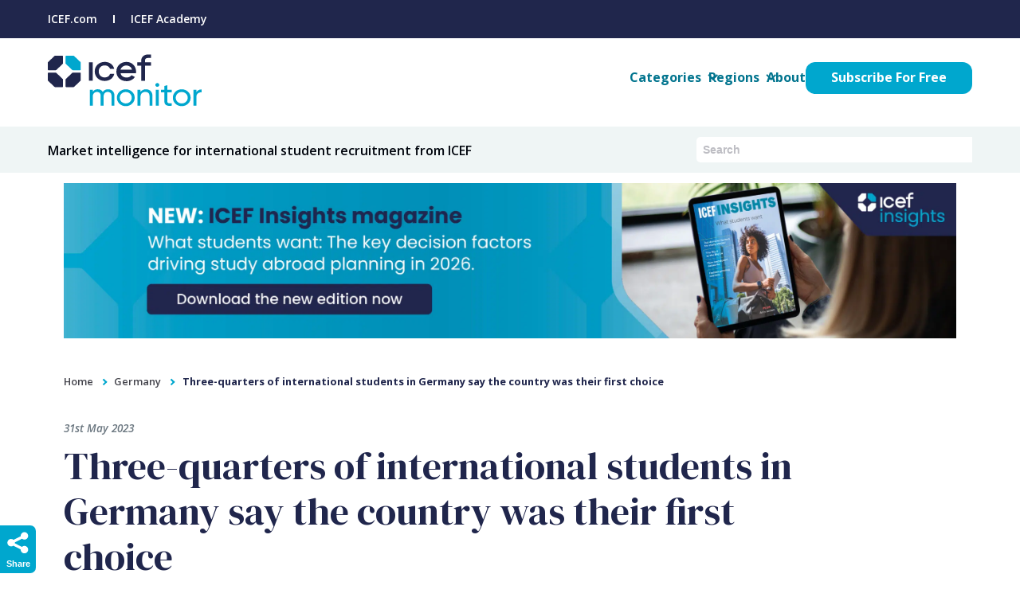

--- FILE ---
content_type: text/html; charset=UTF-8
request_url: https://monitor.icef.com/2023/05/three-quarters-of-international-students-in-germany-say-the-country-was-their-first-choice/
body_size: 34056
content:
<!DOCTYPE html>
<html lang="en-GB">
<head><meta charset="UTF-8" /><script>if(navigator.userAgent.match(/MSIE|Internet Explorer/i)||navigator.userAgent.match(/Trident\/7\..*?rv:11/i)){var href=document.location.href;if(!href.match(/[?&]nowprocket/)){if(href.indexOf("?")==-1){if(href.indexOf("#")==-1){document.location.href=href+"?nowprocket=1"}else{document.location.href=href.replace("#","?nowprocket=1#")}}else{if(href.indexOf("#")==-1){document.location.href=href+"&nowprocket=1"}else{document.location.href=href.replace("#","&nowprocket=1#")}}}}</script><script>(()=>{class RocketLazyLoadScripts{constructor(){this.v="2.0.4",this.userEvents=["keydown","keyup","mousedown","mouseup","mousemove","mouseover","mouseout","touchmove","touchstart","touchend","touchcancel","wheel","click","dblclick","input"],this.attributeEvents=["onblur","onclick","oncontextmenu","ondblclick","onfocus","onmousedown","onmouseenter","onmouseleave","onmousemove","onmouseout","onmouseover","onmouseup","onmousewheel","onscroll","onsubmit"]}async t(){this.i(),this.o(),/iP(ad|hone)/.test(navigator.userAgent)&&this.h(),this.u(),this.l(this),this.m(),this.k(this),this.p(this),this._(),await Promise.all([this.R(),this.L()]),this.lastBreath=Date.now(),this.S(this),this.P(),this.D(),this.O(),this.M(),await this.C(this.delayedScripts.normal),await this.C(this.delayedScripts.defer),await this.C(this.delayedScripts.async),await this.T(),await this.F(),await this.j(),await this.A(),window.dispatchEvent(new Event("rocket-allScriptsLoaded")),this.everythingLoaded=!0,this.lastTouchEnd&&await new Promise(t=>setTimeout(t,500-Date.now()+this.lastTouchEnd)),this.I(),this.H(),this.U(),this.W()}i(){this.CSPIssue=sessionStorage.getItem("rocketCSPIssue"),document.addEventListener("securitypolicyviolation",t=>{this.CSPIssue||"script-src-elem"!==t.violatedDirective||"data"!==t.blockedURI||(this.CSPIssue=!0,sessionStorage.setItem("rocketCSPIssue",!0))},{isRocket:!0})}o(){window.addEventListener("pageshow",t=>{this.persisted=t.persisted,this.realWindowLoadedFired=!0},{isRocket:!0}),window.addEventListener("pagehide",()=>{this.onFirstUserAction=null},{isRocket:!0})}h(){let t;function e(e){t=e}window.addEventListener("touchstart",e,{isRocket:!0}),window.addEventListener("touchend",function i(o){o.changedTouches[0]&&t.changedTouches[0]&&Math.abs(o.changedTouches[0].pageX-t.changedTouches[0].pageX)<10&&Math.abs(o.changedTouches[0].pageY-t.changedTouches[0].pageY)<10&&o.timeStamp-t.timeStamp<200&&(window.removeEventListener("touchstart",e,{isRocket:!0}),window.removeEventListener("touchend",i,{isRocket:!0}),"INPUT"===o.target.tagName&&"text"===o.target.type||(o.target.dispatchEvent(new TouchEvent("touchend",{target:o.target,bubbles:!0})),o.target.dispatchEvent(new MouseEvent("mouseover",{target:o.target,bubbles:!0})),o.target.dispatchEvent(new PointerEvent("click",{target:o.target,bubbles:!0,cancelable:!0,detail:1,clientX:o.changedTouches[0].clientX,clientY:o.changedTouches[0].clientY})),event.preventDefault()))},{isRocket:!0})}q(t){this.userActionTriggered||("mousemove"!==t.type||this.firstMousemoveIgnored?"keyup"===t.type||"mouseover"===t.type||"mouseout"===t.type||(this.userActionTriggered=!0,this.onFirstUserAction&&this.onFirstUserAction()):this.firstMousemoveIgnored=!0),"click"===t.type&&t.preventDefault(),t.stopPropagation(),t.stopImmediatePropagation(),"touchstart"===this.lastEvent&&"touchend"===t.type&&(this.lastTouchEnd=Date.now()),"click"===t.type&&(this.lastTouchEnd=0),this.lastEvent=t.type,t.composedPath&&t.composedPath()[0].getRootNode()instanceof ShadowRoot&&(t.rocketTarget=t.composedPath()[0]),this.savedUserEvents.push(t)}u(){this.savedUserEvents=[],this.userEventHandler=this.q.bind(this),this.userEvents.forEach(t=>window.addEventListener(t,this.userEventHandler,{passive:!1,isRocket:!0})),document.addEventListener("visibilitychange",this.userEventHandler,{isRocket:!0})}U(){this.userEvents.forEach(t=>window.removeEventListener(t,this.userEventHandler,{passive:!1,isRocket:!0})),document.removeEventListener("visibilitychange",this.userEventHandler,{isRocket:!0}),this.savedUserEvents.forEach(t=>{(t.rocketTarget||t.target).dispatchEvent(new window[t.constructor.name](t.type,t))})}m(){const t="return false",e=Array.from(this.attributeEvents,t=>"data-rocket-"+t),i="["+this.attributeEvents.join("],[")+"]",o="[data-rocket-"+this.attributeEvents.join("],[data-rocket-")+"]",s=(e,i,o)=>{o&&o!==t&&(e.setAttribute("data-rocket-"+i,o),e["rocket"+i]=new Function("event",o),e.setAttribute(i,t))};new MutationObserver(t=>{for(const n of t)"attributes"===n.type&&(n.attributeName.startsWith("data-rocket-")||this.everythingLoaded?n.attributeName.startsWith("data-rocket-")&&this.everythingLoaded&&this.N(n.target,n.attributeName.substring(12)):s(n.target,n.attributeName,n.target.getAttribute(n.attributeName))),"childList"===n.type&&n.addedNodes.forEach(t=>{if(t.nodeType===Node.ELEMENT_NODE)if(this.everythingLoaded)for(const i of[t,...t.querySelectorAll(o)])for(const t of i.getAttributeNames())e.includes(t)&&this.N(i,t.substring(12));else for(const e of[t,...t.querySelectorAll(i)])for(const t of e.getAttributeNames())this.attributeEvents.includes(t)&&s(e,t,e.getAttribute(t))})}).observe(document,{subtree:!0,childList:!0,attributeFilter:[...this.attributeEvents,...e]})}I(){this.attributeEvents.forEach(t=>{document.querySelectorAll("[data-rocket-"+t+"]").forEach(e=>{this.N(e,t)})})}N(t,e){const i=t.getAttribute("data-rocket-"+e);i&&(t.setAttribute(e,i),t.removeAttribute("data-rocket-"+e))}k(t){Object.defineProperty(HTMLElement.prototype,"onclick",{get(){return this.rocketonclick||null},set(e){this.rocketonclick=e,this.setAttribute(t.everythingLoaded?"onclick":"data-rocket-onclick","this.rocketonclick(event)")}})}S(t){function e(e,i){let o=e[i];e[i]=null,Object.defineProperty(e,i,{get:()=>o,set(s){t.everythingLoaded?o=s:e["rocket"+i]=o=s}})}e(document,"onreadystatechange"),e(window,"onload"),e(window,"onpageshow");try{Object.defineProperty(document,"readyState",{get:()=>t.rocketReadyState,set(e){t.rocketReadyState=e},configurable:!0}),document.readyState="loading"}catch(t){console.log("WPRocket DJE readyState conflict, bypassing")}}l(t){this.originalAddEventListener=EventTarget.prototype.addEventListener,this.originalRemoveEventListener=EventTarget.prototype.removeEventListener,this.savedEventListeners=[],EventTarget.prototype.addEventListener=function(e,i,o){o&&o.isRocket||!t.B(e,this)&&!t.userEvents.includes(e)||t.B(e,this)&&!t.userActionTriggered||e.startsWith("rocket-")||t.everythingLoaded?t.originalAddEventListener.call(this,e,i,o):(t.savedEventListeners.push({target:this,remove:!1,type:e,func:i,options:o}),"mouseenter"!==e&&"mouseleave"!==e||t.originalAddEventListener.call(this,e,t.savedUserEvents.push,o))},EventTarget.prototype.removeEventListener=function(e,i,o){o&&o.isRocket||!t.B(e,this)&&!t.userEvents.includes(e)||t.B(e,this)&&!t.userActionTriggered||e.startsWith("rocket-")||t.everythingLoaded?t.originalRemoveEventListener.call(this,e,i,o):t.savedEventListeners.push({target:this,remove:!0,type:e,func:i,options:o})}}J(t,e){this.savedEventListeners=this.savedEventListeners.filter(i=>{let o=i.type,s=i.target||window;return e!==o||t!==s||(this.B(o,s)&&(i.type="rocket-"+o),this.$(i),!1)})}H(){EventTarget.prototype.addEventListener=this.originalAddEventListener,EventTarget.prototype.removeEventListener=this.originalRemoveEventListener,this.savedEventListeners.forEach(t=>this.$(t))}$(t){t.remove?this.originalRemoveEventListener.call(t.target,t.type,t.func,t.options):this.originalAddEventListener.call(t.target,t.type,t.func,t.options)}p(t){let e;function i(e){return t.everythingLoaded?e:e.split(" ").map(t=>"load"===t||t.startsWith("load.")?"rocket-jquery-load":t).join(" ")}function o(o){function s(e){const s=o.fn[e];o.fn[e]=o.fn.init.prototype[e]=function(){return this[0]===window&&t.userActionTriggered&&("string"==typeof arguments[0]||arguments[0]instanceof String?arguments[0]=i(arguments[0]):"object"==typeof arguments[0]&&Object.keys(arguments[0]).forEach(t=>{const e=arguments[0][t];delete arguments[0][t],arguments[0][i(t)]=e})),s.apply(this,arguments),this}}if(o&&o.fn&&!t.allJQueries.includes(o)){const e={DOMContentLoaded:[],"rocket-DOMContentLoaded":[]};for(const t in e)document.addEventListener(t,()=>{e[t].forEach(t=>t())},{isRocket:!0});o.fn.ready=o.fn.init.prototype.ready=function(i){function s(){parseInt(o.fn.jquery)>2?setTimeout(()=>i.bind(document)(o)):i.bind(document)(o)}return"function"==typeof i&&(t.realDomReadyFired?!t.userActionTriggered||t.fauxDomReadyFired?s():e["rocket-DOMContentLoaded"].push(s):e.DOMContentLoaded.push(s)),o([])},s("on"),s("one"),s("off"),t.allJQueries.push(o)}e=o}t.allJQueries=[],o(window.jQuery),Object.defineProperty(window,"jQuery",{get:()=>e,set(t){o(t)}})}P(){const t=new Map;document.write=document.writeln=function(e){const i=document.currentScript,o=document.createRange(),s=i.parentElement;let n=t.get(i);void 0===n&&(n=i.nextSibling,t.set(i,n));const c=document.createDocumentFragment();o.setStart(c,0),c.appendChild(o.createContextualFragment(e)),s.insertBefore(c,n)}}async R(){return new Promise(t=>{this.userActionTriggered?t():this.onFirstUserAction=t})}async L(){return new Promise(t=>{document.addEventListener("DOMContentLoaded",()=>{this.realDomReadyFired=!0,t()},{isRocket:!0})})}async j(){return this.realWindowLoadedFired?Promise.resolve():new Promise(t=>{window.addEventListener("load",t,{isRocket:!0})})}M(){this.pendingScripts=[];this.scriptsMutationObserver=new MutationObserver(t=>{for(const e of t)e.addedNodes.forEach(t=>{"SCRIPT"!==t.tagName||t.noModule||t.isWPRocket||this.pendingScripts.push({script:t,promise:new Promise(e=>{const i=()=>{const i=this.pendingScripts.findIndex(e=>e.script===t);i>=0&&this.pendingScripts.splice(i,1),e()};t.addEventListener("load",i,{isRocket:!0}),t.addEventListener("error",i,{isRocket:!0}),setTimeout(i,1e3)})})})}),this.scriptsMutationObserver.observe(document,{childList:!0,subtree:!0})}async F(){await this.X(),this.pendingScripts.length?(await this.pendingScripts[0].promise,await this.F()):this.scriptsMutationObserver.disconnect()}D(){this.delayedScripts={normal:[],async:[],defer:[]},document.querySelectorAll("script[type$=rocketlazyloadscript]").forEach(t=>{t.hasAttribute("data-rocket-src")?t.hasAttribute("async")&&!1!==t.async?this.delayedScripts.async.push(t):t.hasAttribute("defer")&&!1!==t.defer||"module"===t.getAttribute("data-rocket-type")?this.delayedScripts.defer.push(t):this.delayedScripts.normal.push(t):this.delayedScripts.normal.push(t)})}async _(){await this.L();let t=[];document.querySelectorAll("script[type$=rocketlazyloadscript][data-rocket-src]").forEach(e=>{let i=e.getAttribute("data-rocket-src");if(i&&!i.startsWith("data:")){i.startsWith("//")&&(i=location.protocol+i);try{const o=new URL(i).origin;o!==location.origin&&t.push({src:o,crossOrigin:e.crossOrigin||"module"===e.getAttribute("data-rocket-type")})}catch(t){}}}),t=[...new Map(t.map(t=>[JSON.stringify(t),t])).values()],this.Y(t,"preconnect")}async G(t){if(await this.K(),!0!==t.noModule||!("noModule"in HTMLScriptElement.prototype))return new Promise(e=>{let i;function o(){(i||t).setAttribute("data-rocket-status","executed"),e()}try{if(navigator.userAgent.includes("Firefox/")||""===navigator.vendor||this.CSPIssue)i=document.createElement("script"),[...t.attributes].forEach(t=>{let e=t.nodeName;"type"!==e&&("data-rocket-type"===e&&(e="type"),"data-rocket-src"===e&&(e="src"),i.setAttribute(e,t.nodeValue))}),t.text&&(i.text=t.text),t.nonce&&(i.nonce=t.nonce),i.hasAttribute("src")?(i.addEventListener("load",o,{isRocket:!0}),i.addEventListener("error",()=>{i.setAttribute("data-rocket-status","failed-network"),e()},{isRocket:!0}),setTimeout(()=>{i.isConnected||e()},1)):(i.text=t.text,o()),i.isWPRocket=!0,t.parentNode.replaceChild(i,t);else{const i=t.getAttribute("data-rocket-type"),s=t.getAttribute("data-rocket-src");i?(t.type=i,t.removeAttribute("data-rocket-type")):t.removeAttribute("type"),t.addEventListener("load",o,{isRocket:!0}),t.addEventListener("error",i=>{this.CSPIssue&&i.target.src.startsWith("data:")?(console.log("WPRocket: CSP fallback activated"),t.removeAttribute("src"),this.G(t).then(e)):(t.setAttribute("data-rocket-status","failed-network"),e())},{isRocket:!0}),s?(t.fetchPriority="high",t.removeAttribute("data-rocket-src"),t.src=s):t.src="data:text/javascript;base64,"+window.btoa(unescape(encodeURIComponent(t.text)))}}catch(i){t.setAttribute("data-rocket-status","failed-transform"),e()}});t.setAttribute("data-rocket-status","skipped")}async C(t){const e=t.shift();return e?(e.isConnected&&await this.G(e),this.C(t)):Promise.resolve()}O(){this.Y([...this.delayedScripts.normal,...this.delayedScripts.defer,...this.delayedScripts.async],"preload")}Y(t,e){this.trash=this.trash||[];let i=!0;var o=document.createDocumentFragment();t.forEach(t=>{const s=t.getAttribute&&t.getAttribute("data-rocket-src")||t.src;if(s&&!s.startsWith("data:")){const n=document.createElement("link");n.href=s,n.rel=e,"preconnect"!==e&&(n.as="script",n.fetchPriority=i?"high":"low"),t.getAttribute&&"module"===t.getAttribute("data-rocket-type")&&(n.crossOrigin=!0),t.crossOrigin&&(n.crossOrigin=t.crossOrigin),t.integrity&&(n.integrity=t.integrity),t.nonce&&(n.nonce=t.nonce),o.appendChild(n),this.trash.push(n),i=!1}}),document.head.appendChild(o)}W(){this.trash.forEach(t=>t.remove())}async T(){try{document.readyState="interactive"}catch(t){}this.fauxDomReadyFired=!0;try{await this.K(),this.J(document,"readystatechange"),document.dispatchEvent(new Event("rocket-readystatechange")),await this.K(),document.rocketonreadystatechange&&document.rocketonreadystatechange(),await this.K(),this.J(document,"DOMContentLoaded"),document.dispatchEvent(new Event("rocket-DOMContentLoaded")),await this.K(),this.J(window,"DOMContentLoaded"),window.dispatchEvent(new Event("rocket-DOMContentLoaded"))}catch(t){console.error(t)}}async A(){try{document.readyState="complete"}catch(t){}try{await this.K(),this.J(document,"readystatechange"),document.dispatchEvent(new Event("rocket-readystatechange")),await this.K(),document.rocketonreadystatechange&&document.rocketonreadystatechange(),await this.K(),this.J(window,"load"),window.dispatchEvent(new Event("rocket-load")),await this.K(),window.rocketonload&&window.rocketonload(),await this.K(),this.allJQueries.forEach(t=>t(window).trigger("rocket-jquery-load")),await this.K(),this.J(window,"pageshow");const t=new Event("rocket-pageshow");t.persisted=this.persisted,window.dispatchEvent(t),await this.K(),window.rocketonpageshow&&window.rocketonpageshow({persisted:this.persisted})}catch(t){console.error(t)}}async K(){Date.now()-this.lastBreath>45&&(await this.X(),this.lastBreath=Date.now())}async X(){return document.hidden?new Promise(t=>setTimeout(t)):new Promise(t=>requestAnimationFrame(t))}B(t,e){return e===document&&"readystatechange"===t||(e===document&&"DOMContentLoaded"===t||(e===window&&"DOMContentLoaded"===t||(e===window&&"load"===t||e===window&&"pageshow"===t)))}static run(){(new RocketLazyLoadScripts).t()}}RocketLazyLoadScripts.run()})();</script>
	
<link rel="preconnect" href="https://app.usercentrics.eu" crossorigin>
<link rel="dns-prefetch" href="https://app.usercentrics.eu">
<link rel="preload" href="https://app.usercentrics.eu/browser-ui/latest/loader.js" as="script">	
	
<link rel="preconnect" href="https://api.usercentrics.eu">
<link rel="preconnect" href="https://privacy-proxy.usercentrics.eu">	
	
<link rel="preconnect" href="https://app.privasee.io" crossorigin>
<link rel="dns-prefetch" href="https://app.privasee.io">	
<script type="rocketlazyloadscript" data-minify="1" id="privasee-cb" data-rocket-src="https://cdn.monitor.icef.com/wp-content/cache/min/1/cdn/63b6c3a1e67d3700132e51e1/cookie-banner.js?ver=1765187142" data-rocket-defer defer></script>

<!-- MONITOR GTAG --->
<script type="rocketlazyloadscript">(function(w,d,s,l,i){w[l]=w[l]||[];w[l].push({'gtm.start':
new Date().getTime(),event:'gtm.js'});var f=d.getElementsByTagName(s)[0],
j=d.createElement(s),dl=l!='dataLayer'?'&l='+l:'';j.async=true;j.src=
'https://www.googletagmanager.com/gtm.js?id='+i+dl;f.parentNode.insertBefore(j,f);
})(window,document,'script','dataLayer','GTM-MRNZG6M4');</script>
<!-- End Google Tag Manager -->	
	
<!-- Google Tag Manager Global -->
    <script type="rocketlazyloadscript">(function(w,d,s,l,i){w[l]=w[l]||[];w[l].push({'gtm.start':
    new Date().getTime(),event:'gtm.js'});var f=d.getElementsByTagName(s)[0],
    j=d.createElement(s),dl=l!='dataLayer'?'&l='+l:'';j.async=true;j.src=
    'https://www.googletagmanager.com/gtm.js?id='+i+dl;f.parentNode.insertBefore(j,f);
    })(window,document,'script','dataLayer','GTM-5X5D8HPG');</script>
	

<meta name="viewport" content="width=device-width, initial-scale=1.0" />

<!--[if lt IE 9]>
<script src="//html5shiv.googlecode.com/svn/trunk/html5.js"></script>
<![endif]-->
<link rel="preconnect" href="https://fonts.googleapis.com">
<link rel="preconnect" href="https://fonts.gstatic.com" crossorigin>
	

   
	
<!--<script type="rocketlazyloadscript" async  data-rocket-src="https://kit.fontawesome.com/e58201e399.js" crossorigin="anonymous"></script>-->
<!-- <script type="rocketlazyloadscript" async data-rocket-src="https://kit.fontawesome.com/bfb32df211.js" crossorigin="anonymous"></script> -->
<link rel="profile" href="http://gmpg.org/xfn/11" />
<link data-minify="1" rel="stylesheet" type="text/css" media="all" href="https://cdn.monitor.icef.com/wp-content/cache/background-css/1/cdn.monitor.icef.com/wp-content/cache/min/1/wp-content/themes/icef_monitor/style-2024.css?ver=1765187142&wpr_t=1769007206"/>
<link rel="pingback" href="https://monitor.icef.com/xmlrpc.php" />
	
<meta http-equiv="X-UA-Compatible" content="IE=EmulateIE7" />
<!--||  JM Twitter Cards by jmau111 v14.1.0  ||-->
<meta name="twitter:card" content="summary_large_image">
<meta name="twitter:creator" content="@icefmonitor">
<meta name="twitter:site" content="@icefmonitor">
<meta property="og:title" content="Three-quarters of international students in Germany say the country was their first choice">
<meta property="og:description" content="The German Academic Exchange Service (DAAD) has published the results of its first International University Benchmark (BintHo) survey. This was conducted among 117,000 domestic and international stud">
<meta property="og:image" content="https://cdn.monitor.icef.com/wp-content/uploads/2023/05/three-quarters-of-international-students-in-germany-say-the-country-was-their-first-choice-ICEF-Monitor-.jpg">
<!--||  /JM Twitter Cards by jmau111 v14.1.0  ||-->
<!-- pbr debug get_primary_term: WPSEO_Primary_Term exists, return. end pbrdebug--><!-- pbr debug load_sponsored_category_ad, is_single. end pbrdebug-->
<script async src="https://securepubads.g.doubleclick.net/tag/js/gpt.js"></script>

<!-- sponsored_sidebar_top -->
<script type="rocketlazyloadscript">
  window.googletag = window.googletag || {cmd: []};
  googletag.cmd.push(function() {
    googletag.defineSlot('/21777755111/icef-sponsored_sidebar_top', [300, 600], 'div-gpt-ad-1570663110330-0').addService(googletag.pubads());
    googletag.pubads().enableSingleRequest();
    googletag.pubads().setTargeting('category', ['']);
    googletag.enableServices();
  });
</script>

<!-- nonsponsored_sidebar_top -->
<script type="rocketlazyloadscript">
  window.googletag = window.googletag || {cmd: []};
  googletag.cmd.push(function() {
    googletag.defineSlot('/21777755111/icef-nonsponsored-sidebar_top', [300, 600], 'div-gpt-ad-1570663000037-0').addService(googletag.pubads());
    googletag.pubads().enableSingleRequest();
    googletag.enableServices();
  });
</script>

<!-- sponsored_article_top -->
<script type="rocketlazyloadscript">
  window.googletag = window.googletag || {cmd: []};
  googletag.cmd.push(function() {
    googletag.defineSlot('/21777755111/icef-sponsored_article_top', [[400, 50], [625, 50]], 'div-gpt-ad-1570663051647-0').addService(googletag.pubads());
    googletag.pubads().enableSingleRequest();
    googletag.pubads().setTargeting('category', ['']);
    googletag.enableServices();
  });
</script>

<!-- nonsponsored_sidebar_bottom -->
<script type="rocketlazyloadscript">
  window.googletag = window.googletag || {cmd: []};
  googletag.cmd.push(function() {
    googletag.defineSlot('/21777755111/icef-nonsponsored-sidebar_bottom', [300, 600], 'div-gpt-ad-1570662946563-0').addService(googletag.pubads());
    googletag.pubads().enableSingleRequest();
    googletag.enableServices();
  });
</script><meta name='robots' content='index, follow, max-image-preview:large, max-snippet:-1, max-video-preview:-1' />

	<!-- This site is optimized with the Yoast SEO plugin v22.7 - https://yoast.com/wordpress/plugins/seo/ -->
	<title>Three-quarters of international students in Germany say the country</title>
<link crossorigin data-rocket-preconnect href="https://app.usercentrics.eu" rel="preconnect">
<link crossorigin data-rocket-preconnect href="https://cdn.monitor.icef.com" rel="preconnect">
<link crossorigin data-rocket-preconnect href="https://securepubads.g.doubleclick.net" rel="preconnect">
<link crossorigin data-rocket-preconnect href="https://fonts.googleapis.com" rel="preconnect">
<link crossorigin data-rocket-preconnect href="https://pagead2.googlesyndication.com" rel="preconnect">
<link data-rocket-preload as="style" href="https://fonts.googleapis.com/css2?family=DM+Serif+Display&#038;family=Open+Sans:ital,wght@0,400;0,600;0,700;1,400;1,600;1,700&#038;display=swap" rel="preload">
<link href="https://fonts.googleapis.com/css2?family=DM+Serif+Display&#038;family=Open+Sans:ital,wght@0,400;0,600;0,700;1,400;1,600;1,700&#038;display=swap" media="print" onload="this.media=&#039;all&#039;" rel="stylesheet">
<noscript><link rel="stylesheet" href="https://fonts.googleapis.com/css2?family=DM+Serif+Display&#038;family=Open+Sans:ital,wght@0,400;0,600;0,700;1,400;1,600;1,700&#038;display=swap"></noscript>
	<meta name="description" content="Among domestic students who travelled outside of Germany for study programme, those who chose a destination outside of Western… Read more…" />
	<link rel="canonical" href="https://monitor.icef.com/2023/05/three-quarters-of-international-students-in-germany-say-the-country-was-their-first-choice/" />
	<meta property="og:locale" content="en_GB" />
	<meta property="og:type" content="article" />
	<meta property="og:title" content="Three-quarters of international students in Germany say the country was their first choice" />
	<meta property="og:description" content="Among domestic students who travelled outside of Germany for study programme, those who chose a destination outside of Western… Read more…" />
	<meta property="og:url" content="https://monitor.icef.com/2023/05/three-quarters-of-international-students-in-germany-say-the-country-was-their-first-choice/" />
	<meta property="og:site_name" content="ICEF Monitor - Market intelligence for international student recruitment" />
	<meta property="article:publisher" content="https://www.facebook.com/ICEFGmbH" />
	<meta property="article:published_time" content="2023-05-31T18:50:42+00:00" />
	<meta property="article:modified_time" content="2023-07-16T21:36:12+00:00" />
	<meta property="og:image" content="https://cdn.monitor.icef.com/wp-content/uploads/2023/05/three-quarters-of-international-students-in-germany-say-the-country-was-their-first-choice-ICEF-Monitor-.jpg" />
	<meta property="og:image:width" content="640" />
	<meta property="og:image:height" content="427" />
	<meta property="og:image:type" content="image/jpeg" />
	<meta name="author" content="editor" />
	<meta name="twitter:label1" content="Written by" />
	<meta name="twitter:data1" content="editor" />
	<meta name="twitter:label2" content="Estimated reading time" />
	<meta name="twitter:data2" content="5 minutes" />
	<script type="application/ld+json" class="yoast-schema-graph">{"@context":"https://schema.org","@graph":[{"@type":"Article","@id":"https://monitor.icef.com/2023/05/three-quarters-of-international-students-in-germany-say-the-country-was-their-first-choice/#article","isPartOf":{"@id":"https://monitor.icef.com/2023/05/three-quarters-of-international-students-in-germany-say-the-country-was-their-first-choice/"},"author":{"name":"editor","@id":"https://monitor.icef.com/#/schema/person/b0563e2722183e233d10cc37d8404ba5"},"headline":"Three-quarters of international students in Germany say the country was their first choice","datePublished":"2023-05-31T18:50:42+00:00","dateModified":"2023-07-16T21:36:12+00:00","mainEntityOfPage":{"@id":"https://monitor.icef.com/2023/05/three-quarters-of-international-students-in-germany-say-the-country-was-their-first-choice/"},"wordCount":963,"commentCount":0,"publisher":{"@id":"https://monitor.icef.com/#organization"},"image":{"@id":"https://monitor.icef.com/2023/05/three-quarters-of-international-students-in-germany-say-the-country-was-their-first-choice/#primaryimage"},"thumbnailUrl":"https://cdn.monitor.icef.com/wp-content/uploads/2023/05/three-quarters-of-international-students-in-germany-say-the-country-was-their-first-choice-ICEF-Monitor-.jpg","articleSection":["Europe","Germany","Regions"],"inLanguage":"en-GB"},{"@type":"WebPage","@id":"https://monitor.icef.com/2023/05/three-quarters-of-international-students-in-germany-say-the-country-was-their-first-choice/","url":"https://monitor.icef.com/2023/05/three-quarters-of-international-students-in-germany-say-the-country-was-their-first-choice/","name":"Three-quarters of international students in Germany say the country","isPartOf":{"@id":"https://monitor.icef.com/#website"},"primaryImageOfPage":{"@id":"https://monitor.icef.com/2023/05/three-quarters-of-international-students-in-germany-say-the-country-was-their-first-choice/#primaryimage"},"image":{"@id":"https://monitor.icef.com/2023/05/three-quarters-of-international-students-in-germany-say-the-country-was-their-first-choice/#primaryimage"},"thumbnailUrl":"https://cdn.monitor.icef.com/wp-content/uploads/2023/05/three-quarters-of-international-students-in-germany-say-the-country-was-their-first-choice-ICEF-Monitor-.jpg","datePublished":"2023-05-31T18:50:42+00:00","dateModified":"2023-07-16T21:36:12+00:00","description":"Among domestic students who travelled outside of Germany for study programme, those who chose a destination outside of Western… Read more…","breadcrumb":{"@id":"https://monitor.icef.com/2023/05/three-quarters-of-international-students-in-germany-say-the-country-was-their-first-choice/#breadcrumb"},"inLanguage":"en-GB","potentialAction":[{"@type":"ReadAction","target":["https://monitor.icef.com/2023/05/three-quarters-of-international-students-in-germany-say-the-country-was-their-first-choice/"]}]},{"@type":"ImageObject","inLanguage":"en-GB","@id":"https://monitor.icef.com/2023/05/three-quarters-of-international-students-in-germany-say-the-country-was-their-first-choice/#primaryimage","url":"https://cdn.monitor.icef.com/wp-content/uploads/2023/05/three-quarters-of-international-students-in-germany-say-the-country-was-their-first-choice-ICEF-Monitor-.jpg","contentUrl":"https://cdn.monitor.icef.com/wp-content/uploads/2023/05/three-quarters-of-international-students-in-germany-say-the-country-was-their-first-choice-ICEF-Monitor-.jpg","width":640,"height":427,"caption":"three-quarters-of-international-students-in-germany-say-the-country-was-their-first-choice-ICEF-Monitor"},{"@type":"BreadcrumbList","@id":"https://monitor.icef.com/2023/05/three-quarters-of-international-students-in-germany-say-the-country-was-their-first-choice/#breadcrumb","itemListElement":[{"@type":"ListItem","position":1,"name":"Home","item":"https://monitor.icef.com/"},{"@type":"ListItem","position":2,"name":"Three-quarters of international students in Germany say the country was their first choice"}]},{"@type":"WebSite","@id":"https://monitor.icef.com/#website","url":"https://monitor.icef.com/","name":"ICEF Monitor - Market intelligence for international student recruitment","description":"ICEF Monitor is a business development and market intelligence resource providing international education industry news and research.","publisher":{"@id":"https://monitor.icef.com/#organization"},"potentialAction":[{"@type":"SearchAction","target":{"@type":"EntryPoint","urlTemplate":"https://monitor.icef.com/?s={search_term_string}"},"query-input":"required name=search_term_string"}],"inLanguage":"en-GB"},{"@type":"Organization","@id":"https://monitor.icef.com/#organization","name":"ICEF","url":"https://monitor.icef.com/","logo":{"@type":"ImageObject","inLanguage":"en-GB","@id":"https://monitor.icef.com/#/schema/logo/image/","url":"https://monitor.icef.com/wp-content/uploads/2019/04/icef-monitor.png","contentUrl":"https://monitor.icef.com/wp-content/uploads/2019/04/icef-monitor.png","width":300,"height":131,"caption":"ICEF"},"image":{"@id":"https://monitor.icef.com/#/schema/logo/image/"},"sameAs":["https://www.facebook.com/ICEFGmbH","https://x.com/icefmonitor","https://www.linkedin.com/groups/2887247/","https://www.youtube.com/user/ICEFvideos"]},{"@type":"Person","@id":"https://monitor.icef.com/#/schema/person/b0563e2722183e233d10cc37d8404ba5","name":"editor","image":{"@type":"ImageObject","inLanguage":"en-GB","@id":"https://monitor.icef.com/#/schema/person/image/","url":"https://secure.gravatar.com/avatar/d2544e977bbb87512127457a19430415?s=96&d=mm&r=g","contentUrl":"https://secure.gravatar.com/avatar/d2544e977bbb87512127457a19430415?s=96&d=mm&r=g","caption":"editor"},"url":"https://monitor.icef.com/author/criggs/"}]}</script>
	<!-- / Yoast SEO plugin. -->


<link href='https://fonts.gstatic.com' crossorigin rel='preconnect' />
<link data-minify="1" rel='stylesheet' id='validate-engine-css-css' href='https://cdn.monitor.icef.com/wp-content/cache/min/1/wp-content/plugins/wysija-newsletters/css/validationEngine.jquery.css?ver=1765187142' type='text/css' media='all' />
<link rel='stylesheet' id='post-views-counter-frontend-css' href='https://cdn.monitor.icef.com/wp-content/plugins/post-views-counter/css/frontend.min.css?ver=1.5.5' type='text/css' media='all' />
<style id='wp-emoji-styles-inline-css' type='text/css'>

	img.wp-smiley, img.emoji {
		display: inline !important;
		border: none !important;
		box-shadow: none !important;
		height: 1em !important;
		width: 1em !important;
		margin: 0 0.07em !important;
		vertical-align: -0.1em !important;
		background: none !important;
		padding: 0 !important;
	}
</style>
<style id='classic-theme-styles-inline-css' type='text/css'>
/*! This file is auto-generated */
.wp-block-button__link{color:#fff;background-color:#32373c;border-radius:9999px;box-shadow:none;text-decoration:none;padding:calc(.667em + 2px) calc(1.333em + 2px);font-size:1.125em}.wp-block-file__button{background:#32373c;color:#fff;text-decoration:none}
</style>
<style id='global-styles-inline-css' type='text/css'>
body{--wp--preset--color--black: #000000;--wp--preset--color--cyan-bluish-gray: #abb8c3;--wp--preset--color--white: #ffffff;--wp--preset--color--pale-pink: #f78da7;--wp--preset--color--vivid-red: #cf2e2e;--wp--preset--color--luminous-vivid-orange: #ff6900;--wp--preset--color--luminous-vivid-amber: #fcb900;--wp--preset--color--light-green-cyan: #7bdcb5;--wp--preset--color--vivid-green-cyan: #00d084;--wp--preset--color--pale-cyan-blue: #8ed1fc;--wp--preset--color--vivid-cyan-blue: #0693e3;--wp--preset--color--vivid-purple: #9b51e0;--wp--preset--gradient--vivid-cyan-blue-to-vivid-purple: linear-gradient(135deg,rgba(6,147,227,1) 0%,rgb(155,81,224) 100%);--wp--preset--gradient--light-green-cyan-to-vivid-green-cyan: linear-gradient(135deg,rgb(122,220,180) 0%,rgb(0,208,130) 100%);--wp--preset--gradient--luminous-vivid-amber-to-luminous-vivid-orange: linear-gradient(135deg,rgba(252,185,0,1) 0%,rgba(255,105,0,1) 100%);--wp--preset--gradient--luminous-vivid-orange-to-vivid-red: linear-gradient(135deg,rgba(255,105,0,1) 0%,rgb(207,46,46) 100%);--wp--preset--gradient--very-light-gray-to-cyan-bluish-gray: linear-gradient(135deg,rgb(238,238,238) 0%,rgb(169,184,195) 100%);--wp--preset--gradient--cool-to-warm-spectrum: linear-gradient(135deg,rgb(74,234,220) 0%,rgb(151,120,209) 20%,rgb(207,42,186) 40%,rgb(238,44,130) 60%,rgb(251,105,98) 80%,rgb(254,248,76) 100%);--wp--preset--gradient--blush-light-purple: linear-gradient(135deg,rgb(255,206,236) 0%,rgb(152,150,240) 100%);--wp--preset--gradient--blush-bordeaux: linear-gradient(135deg,rgb(254,205,165) 0%,rgb(254,45,45) 50%,rgb(107,0,62) 100%);--wp--preset--gradient--luminous-dusk: linear-gradient(135deg,rgb(255,203,112) 0%,rgb(199,81,192) 50%,rgb(65,88,208) 100%);--wp--preset--gradient--pale-ocean: linear-gradient(135deg,rgb(255,245,203) 0%,rgb(182,227,212) 50%,rgb(51,167,181) 100%);--wp--preset--gradient--electric-grass: linear-gradient(135deg,rgb(202,248,128) 0%,rgb(113,206,126) 100%);--wp--preset--gradient--midnight: linear-gradient(135deg,rgb(2,3,129) 0%,rgb(40,116,252) 100%);--wp--preset--font-size--small: 13px;--wp--preset--font-size--medium: 20px;--wp--preset--font-size--large: 36px;--wp--preset--font-size--x-large: 42px;--wp--preset--spacing--20: 0.44rem;--wp--preset--spacing--30: 0.67rem;--wp--preset--spacing--40: 1rem;--wp--preset--spacing--50: 1.5rem;--wp--preset--spacing--60: 2.25rem;--wp--preset--spacing--70: 3.38rem;--wp--preset--spacing--80: 5.06rem;--wp--preset--shadow--natural: 6px 6px 9px rgba(0, 0, 0, 0.2);--wp--preset--shadow--deep: 12px 12px 50px rgba(0, 0, 0, 0.4);--wp--preset--shadow--sharp: 6px 6px 0px rgba(0, 0, 0, 0.2);--wp--preset--shadow--outlined: 6px 6px 0px -3px rgba(255, 255, 255, 1), 6px 6px rgba(0, 0, 0, 1);--wp--preset--shadow--crisp: 6px 6px 0px rgba(0, 0, 0, 1);}:where(.is-layout-flex){gap: 0.5em;}:where(.is-layout-grid){gap: 0.5em;}body .is-layout-flex{display: flex;}body .is-layout-flex{flex-wrap: wrap;align-items: center;}body .is-layout-flex > *{margin: 0;}body .is-layout-grid{display: grid;}body .is-layout-grid > *{margin: 0;}:where(.wp-block-columns.is-layout-flex){gap: 2em;}:where(.wp-block-columns.is-layout-grid){gap: 2em;}:where(.wp-block-post-template.is-layout-flex){gap: 1.25em;}:where(.wp-block-post-template.is-layout-grid){gap: 1.25em;}.has-black-color{color: var(--wp--preset--color--black) !important;}.has-cyan-bluish-gray-color{color: var(--wp--preset--color--cyan-bluish-gray) !important;}.has-white-color{color: var(--wp--preset--color--white) !important;}.has-pale-pink-color{color: var(--wp--preset--color--pale-pink) !important;}.has-vivid-red-color{color: var(--wp--preset--color--vivid-red) !important;}.has-luminous-vivid-orange-color{color: var(--wp--preset--color--luminous-vivid-orange) !important;}.has-luminous-vivid-amber-color{color: var(--wp--preset--color--luminous-vivid-amber) !important;}.has-light-green-cyan-color{color: var(--wp--preset--color--light-green-cyan) !important;}.has-vivid-green-cyan-color{color: var(--wp--preset--color--vivid-green-cyan) !important;}.has-pale-cyan-blue-color{color: var(--wp--preset--color--pale-cyan-blue) !important;}.has-vivid-cyan-blue-color{color: var(--wp--preset--color--vivid-cyan-blue) !important;}.has-vivid-purple-color{color: var(--wp--preset--color--vivid-purple) !important;}.has-black-background-color{background-color: var(--wp--preset--color--black) !important;}.has-cyan-bluish-gray-background-color{background-color: var(--wp--preset--color--cyan-bluish-gray) !important;}.has-white-background-color{background-color: var(--wp--preset--color--white) !important;}.has-pale-pink-background-color{background-color: var(--wp--preset--color--pale-pink) !important;}.has-vivid-red-background-color{background-color: var(--wp--preset--color--vivid-red) !important;}.has-luminous-vivid-orange-background-color{background-color: var(--wp--preset--color--luminous-vivid-orange) !important;}.has-luminous-vivid-amber-background-color{background-color: var(--wp--preset--color--luminous-vivid-amber) !important;}.has-light-green-cyan-background-color{background-color: var(--wp--preset--color--light-green-cyan) !important;}.has-vivid-green-cyan-background-color{background-color: var(--wp--preset--color--vivid-green-cyan) !important;}.has-pale-cyan-blue-background-color{background-color: var(--wp--preset--color--pale-cyan-blue) !important;}.has-vivid-cyan-blue-background-color{background-color: var(--wp--preset--color--vivid-cyan-blue) !important;}.has-vivid-purple-background-color{background-color: var(--wp--preset--color--vivid-purple) !important;}.has-black-border-color{border-color: var(--wp--preset--color--black) !important;}.has-cyan-bluish-gray-border-color{border-color: var(--wp--preset--color--cyan-bluish-gray) !important;}.has-white-border-color{border-color: var(--wp--preset--color--white) !important;}.has-pale-pink-border-color{border-color: var(--wp--preset--color--pale-pink) !important;}.has-vivid-red-border-color{border-color: var(--wp--preset--color--vivid-red) !important;}.has-luminous-vivid-orange-border-color{border-color: var(--wp--preset--color--luminous-vivid-orange) !important;}.has-luminous-vivid-amber-border-color{border-color: var(--wp--preset--color--luminous-vivid-amber) !important;}.has-light-green-cyan-border-color{border-color: var(--wp--preset--color--light-green-cyan) !important;}.has-vivid-green-cyan-border-color{border-color: var(--wp--preset--color--vivid-green-cyan) !important;}.has-pale-cyan-blue-border-color{border-color: var(--wp--preset--color--pale-cyan-blue) !important;}.has-vivid-cyan-blue-border-color{border-color: var(--wp--preset--color--vivid-cyan-blue) !important;}.has-vivid-purple-border-color{border-color: var(--wp--preset--color--vivid-purple) !important;}.has-vivid-cyan-blue-to-vivid-purple-gradient-background{background: var(--wp--preset--gradient--vivid-cyan-blue-to-vivid-purple) !important;}.has-light-green-cyan-to-vivid-green-cyan-gradient-background{background: var(--wp--preset--gradient--light-green-cyan-to-vivid-green-cyan) !important;}.has-luminous-vivid-amber-to-luminous-vivid-orange-gradient-background{background: var(--wp--preset--gradient--luminous-vivid-amber-to-luminous-vivid-orange) !important;}.has-luminous-vivid-orange-to-vivid-red-gradient-background{background: var(--wp--preset--gradient--luminous-vivid-orange-to-vivid-red) !important;}.has-very-light-gray-to-cyan-bluish-gray-gradient-background{background: var(--wp--preset--gradient--very-light-gray-to-cyan-bluish-gray) !important;}.has-cool-to-warm-spectrum-gradient-background{background: var(--wp--preset--gradient--cool-to-warm-spectrum) !important;}.has-blush-light-purple-gradient-background{background: var(--wp--preset--gradient--blush-light-purple) !important;}.has-blush-bordeaux-gradient-background{background: var(--wp--preset--gradient--blush-bordeaux) !important;}.has-luminous-dusk-gradient-background{background: var(--wp--preset--gradient--luminous-dusk) !important;}.has-pale-ocean-gradient-background{background: var(--wp--preset--gradient--pale-ocean) !important;}.has-electric-grass-gradient-background{background: var(--wp--preset--gradient--electric-grass) !important;}.has-midnight-gradient-background{background: var(--wp--preset--gradient--midnight) !important;}.has-small-font-size{font-size: var(--wp--preset--font-size--small) !important;}.has-medium-font-size{font-size: var(--wp--preset--font-size--medium) !important;}.has-large-font-size{font-size: var(--wp--preset--font-size--large) !important;}.has-x-large-font-size{font-size: var(--wp--preset--font-size--x-large) !important;}
.wp-block-navigation a:where(:not(.wp-element-button)){color: inherit;}
:where(.wp-block-post-template.is-layout-flex){gap: 1.25em;}:where(.wp-block-post-template.is-layout-grid){gap: 1.25em;}
:where(.wp-block-columns.is-layout-flex){gap: 2em;}:where(.wp-block-columns.is-layout-grid){gap: 2em;}
.wp-block-pullquote{font-size: 1.5em;line-height: 1.6;}
</style>
<link data-minify="1" rel='stylesheet' id='slickcss-css' href='https://cdn.monitor.icef.com/wp-content/cache/min/1/wp-content/themes/icef_monitor/assets/css/slick.css?ver=1765187142' type='text/css' media='all' />
<link rel='stylesheet' id='hamburgercss-css' href='https://cdn.monitor.icef.com/wp-content/themes/icef_monitor/assets/css/hamburgers.min.css?ver=0.0001' type='text/css' media='all' />
<script type="rocketlazyloadscript" data-rocket-type="text/javascript" id="post-views-counter-frontend-js-before">
/* <![CDATA[ */
var pvcArgsFrontend = {"mode":"js","postID":38799,"requestURL":"https:\/\/monitor.icef.com\/wp-admin\/admin-ajax.php","nonce":"660073a7e7","dataStorage":"cookies","multisite":false,"path":"\/","domain":"monitor.icef.com"};
/* ]]> */
</script>
<script type="rocketlazyloadscript" data-rocket-type="text/javascript" data-rocket-src="https://cdn.monitor.icef.com/wp-content/plugins/post-views-counter/js/frontend.min.js?ver=1.5.5" id="post-views-counter-frontend-js" data-rocket-defer defer></script>
<script type="rocketlazyloadscript" data-rocket-type="text/javascript" data-rocket-src="https://cdn.monitor.icef.com/wp-includes/js/jquery/jquery.min.js?ver=3.7.1" id="jquery-core-js" data-rocket-defer defer></script>
<script type="rocketlazyloadscript" data-rocket-type="text/javascript" data-rocket-src="https://cdn.monitor.icef.com/wp-includes/js/jquery/jquery-migrate.min.js?ver=3.4.1" id="jquery-migrate-js" data-rocket-defer defer></script>
<link rel="https://api.w.org/" href="https://monitor.icef.com/wp-json/" /><link rel="alternate" type="application/json" href="https://monitor.icef.com/wp-json/wp/v2/posts/38799" /><link rel="EditURI" type="application/rsd+xml" title="RSD" href="https://monitor.icef.com/xmlrpc.php?rsd" />
<meta name="generator" content="WordPress 6.5.3" />
<link rel='shortlink' href='https://monitor.icef.com/?p=38799' />
<link rel="alternate" type="application/json+oembed" href="https://monitor.icef.com/wp-json/oembed/1.0/embed?url=https%3A%2F%2Fmonitor.icef.com%2F2023%2F05%2Fthree-quarters-of-international-students-in-germany-say-the-country-was-their-first-choice%2F" />
<link rel="alternate" type="text/xml+oembed" href="https://monitor.icef.com/wp-json/oembed/1.0/embed?url=https%3A%2F%2Fmonitor.icef.com%2F2023%2F05%2Fthree-quarters-of-international-students-in-germany-say-the-country-was-their-first-choice%2F&#038;format=xml" />
<link rel="icon" href="https://cdn.monitor.icef.com/wp-content/uploads/2022/07/cropped-LOGO_2022_FLAVICON-2-32x32.png" sizes="32x32" />
<link rel="icon" href="https://cdn.monitor.icef.com/wp-content/uploads/2022/07/cropped-LOGO_2022_FLAVICON-2-192x192.png" sizes="192x192" />
<link rel="apple-touch-icon" href="https://cdn.monitor.icef.com/wp-content/uploads/2022/07/cropped-LOGO_2022_FLAVICON-2-180x180.png" />
<meta name="msapplication-TileImage" content="https://cdn.monitor.icef.com/wp-content/uploads/2022/07/cropped-LOGO_2022_FLAVICON-2-270x270.png" />
<noscript><style id="rocket-lazyload-nojs-css">.rll-youtube-player, [data-lazy-src]{display:none !important;}</style></noscript>	
<script type="text/javascript" async  src="//pagead2.googlesyndication.com/pagead/js/adsbygoogle.js"></script>
	<script>
	(adsbygoogle = window.adsbygoogle || []).push({
	google_ad_client: "ca-pub-4920322252977666",
		enable_page_level_ads: true
	});
</script>


	
<style type="text/css">
	
  
	
</style>		

<style type="text/css">
	.close_banner {
		display:none !important;
	}	
</style>
	
<style id="rocket-lazyrender-inline-css">[data-wpr-lazyrender] {content-visibility: auto;}</style><style id="wpr-lazyload-bg-container"></style><style id="wpr-lazyload-bg-exclusion"></style>
<noscript>
<style id="wpr-lazyload-bg-nostyle">.cta.arrow_cta:after{--wpr-bg-e6ded87e-7f99-45e0-bf83-5cdfaf1a9a29: url('https://cdn.monitor.icef.com/wp-content/themes/icef_monitor/assets/img/arrow-right.svg');}</style>
</noscript>
<script type="application/javascript">const rocket_pairs = [{"selector":".cta.arrow_cta","style":".cta.arrow_cta:after{--wpr-bg-e6ded87e-7f99-45e0-bf83-5cdfaf1a9a29: url('https:\/\/cdn.monitor.icef.com\/wp-content\/themes\/icef_monitor\/assets\/img\/arrow-right.svg');}","hash":"e6ded87e-7f99-45e0-bf83-5cdfaf1a9a29","url":"https:\/\/cdn.monitor.icef.com\/wp-content\/themes\/icef_monitor\/assets\/img\/arrow-right.svg"}]; const rocket_excluded_pairs = [];</script><meta name="generator" content="WP Rocket 3.19.4" data-wpr-features="wpr_lazyload_css_bg_img wpr_delay_js wpr_defer_js wpr_minify_js wpr_lazyload_images wpr_preconnect_external_domains wpr_automatic_lazy_rendering wpr_minify_css wpr_cdn wpr_desktop" /></head>
<body class="post-template-default single single-post postid-38799 single-format-standard">
	
<!-- Google Tag Manager (noscript) -->
<noscript><iframe src="https://www.googletagmanager.com/ns.html?id=GTM-MRNZG6M4"
height="0" width="0" style="display:none;visibility:hidden"></iframe></noscript>
<!-- End Google Tag Manager (noscript) -->
	
<header >
	
	<div  id="top_bar" class="bg_darkblue">
		<div  class="inner_cont">
			<uL><li><a href="https://www.icef.com/" target="_blank">ICEF.com</a></li><li><a href="https://www.icef.com/academy" target="_blank">ICEF Academy</a></li></uL>					</div>	
	</div>
	
	<div  id="middle_bar">
		<div  class="inner_cont">
			<div class="header_logo">
				<a href="https://monitor.icef.com" aria-label="Go to ICEF Monitor home page">
					<img width="193" height="66" src="data:image/svg+xml,%3Csvg%20xmlns='http://www.w3.org/2000/svg'%20viewBox='0%200%20193%2066'%3E%3C/svg%3E" alt="ICEF Monitor logo" data-lazy-src="https://cdn.monitor.icef.com/wp-content/themes/icef_monitor/assets/img/ICEF-monitor-logo.svg"/><noscript><img width="193" height="66" src="https://cdn.monitor.icef.com/wp-content/themes/icef_monitor/assets/img/ICEF-monitor-logo.svg" alt="ICEF Monitor logo"/></noscript>
				</a>
			</div>
			<div class="header_menu">
				<ul id="main_menu" aria-label="Main Menu">
					<li class="menu_dropdown" id="menu_categories">
						<a href="#categories" class="menu_categories" id="menu_cat_link">Categories</a>
						
					</li>
					<li class="menu_dropdown" id="menu_regions">
						<a href="#" class="menu_regions" id="menu_reg_link">Regions</a>
						
					</li>
					<li>
						<a href="https://monitor.icef.com/about-icef-monitor/" aria-label="About ICEF Monitor">About</a>
					</li>
					<li class="menu_btn">
						<a href="https://monitor.icef.com/subscribe/" aria-label="Subscribe for free to ICEF Monitor">Subscribe For Free</a>
					</li>
				</ul>
			</div>
			
			
			<div class="mobile_head_menu">
				<button class="mobile_search" aria-label="Search ICEF Monitor"><img width="24" height="24" src="data:image/svg+xml,%3Csvg%20xmlns='http://www.w3.org/2000/svg'%20viewBox='0%200%2024%2024'%3E%3C/svg%3E" alt="ICEF Monitor logo" data-lazy-src="https://cdn.monitor.icef.com/wp-content/themes/icef_monitor/assets/img/search_big.svg"/><noscript><img width="24" height="24" src="https://cdn.monitor.icef.com/wp-content/themes/icef_monitor/assets/img/search_big.svg" alt="ICEF Monitor logo"/></noscript></button>
				<button class="header_mobile_menu_icon" aria-label="Open main menu">
					<div class="hamburger hamburger--squeeze">
					  <span class="hamburger-box">
						<span class="hamburger-inner"></span>
					  </span>
					</div>
				</button>
			</div>
			
			
		</div>
	</div>
	
	<div  id="bottom_bar" class="bg_lightblue">
		<div  class="inner_cont">
			<div class="bottom_bar_tagline">
				<span>Market intelligence for international student recruitment from ICEF</span>			</div>
			<div class="bottom_bar_search">
					<div id="search-box">
	<form method="get" id="searchform" action="https://monitor.icef.com/">
		<input type="text" class="field" name="s" id="s" placeholder="Search" aria-label="Search ICEF Monitor articles and podcasts" />
		<span><i class="fas fa-search"></i><input type="submit" class="submit" name="submit" id="searchsubmit" value=""  aria-label="Submit search" /></span>
	</form>                  
    </div>			</div>
		</div>
	</div>
	
</header>
	
<div  class="category_mega_menu mega_menus" aria-label="Categories Menu" style="display:none">
							<div  class="cats_mega_cont bg_darkblue">
								
							
							<div  class="all_mega_cats">
								<a class="mob_menu_back"><span>CATEGORIES</span></a>
								<div class="menu-categories-mega-menu-container"><ul id="categories_mega" class="menu"><li id="menu-item-42979" class="menu-item menu-item-type-taxonomy menu-item-object-category menu-item-has-children menu-item-42979"><a href="https://monitor.icef.com/category/agents/">Agents</a>
<ul class="sub-menu">
	<li id="menu-item-42980" class="menu-item menu-item-type-taxonomy menu-item-object-category menu-item-42980"><a href="https://monitor.icef.com/category/agents/agent-management/">Agent Management</a></li>
	<li id="menu-item-42982" class="menu-item menu-item-type-taxonomy menu-item-object-category menu-item-42982"><a href="https://monitor.icef.com/category/agents/agent-surveys/">Agent Surveys</a></li>
	<li id="menu-item-42981" class="menu-item menu-item-type-taxonomy menu-item-object-category menu-item-42981"><a href="https://monitor.icef.com/category/agents/agent-performance-data/">Agent Performance Data</a></li>
	<li id="menu-item-42983" class="menu-item menu-item-type-taxonomy menu-item-object-category menu-item-42983"><a href="https://monitor.icef.com/category/agents/agent-training/">Agent Training</a></li>
	<li id="menu-item-42984" class="menu-item menu-item-type-taxonomy menu-item-object-category menu-item-42984"><a href="https://monitor.icef.com/category/agents/agent-trends/">Agent Trends</a></li>
</ul>
</li>
<li id="menu-item-42985" class="menu-item menu-item-type-taxonomy menu-item-object-category menu-item-has-children menu-item-42985"><a href="https://monitor.icef.com/category/higher-education/">Higher Education</a>
<ul class="sub-menu">
	<li id="menu-item-42987" class="menu-item menu-item-type-taxonomy menu-item-object-category menu-item-42987"><a href="https://monitor.icef.com/category/higher-education/education-trends/">Education Trends</a></li>
	<li id="menu-item-42986" class="menu-item menu-item-type-taxonomy menu-item-object-category menu-item-42986"><a href="https://monitor.icef.com/category/higher-education/education-improvements/">Education Improvements</a></li>
	<li id="menu-item-42988" class="menu-item menu-item-type-taxonomy menu-item-object-category menu-item-42988"><a href="https://monitor.icef.com/category/higher-education/study-abroad-and-exchange/">Study Abroad and Exchange</a></li>
	<li id="menu-item-42989" class="menu-item menu-item-type-taxonomy menu-item-object-category menu-item-42989"><a href="https://monitor.icef.com/category/higher-education/transnational-education/">Transnational Education</a></li>
	<li id="menu-item-42990" class="menu-item menu-item-type-taxonomy menu-item-object-category menu-item-42990"><a href="https://monitor.icef.com/category/higher-education/alternative-credentials/">Alternative Credentials</a></li>
</ul>
</li>
<li id="menu-item-43517" class="menu-item menu-item-type-taxonomy menu-item-object-category menu-item-43517"><a href="https://monitor.icef.com/category/k-12-secondary/">K-12 / Secondary</a></li>
<li id="menu-item-42991" class="menu-item menu-item-type-taxonomy menu-item-object-category menu-item-has-children menu-item-42991"><a href="https://monitor.icef.com/category/immigration/">Immigration</a>
<ul class="sub-menu">
	<li id="menu-item-42992" class="menu-item menu-item-type-taxonomy menu-item-object-category menu-item-42992"><a href="https://monitor.icef.com/category/immigration/immigration-processes-rules/">Immigration Processes and Rules</a></li>
	<li id="menu-item-42993" class="menu-item menu-item-type-taxonomy menu-item-object-category menu-item-42993"><a href="https://monitor.icef.com/category/immigration/immigration-trends/">Immigration Trends</a></li>
	<li id="menu-item-42994" class="menu-item menu-item-type-taxonomy menu-item-object-category menu-item-42994"><a href="https://monitor.icef.com/category/immigration/travel-advice/">Travel Advice</a></li>
	<li id="menu-item-42995" class="menu-item menu-item-type-taxonomy menu-item-object-category menu-item-42995"><a href="https://monitor.icef.com/category/immigration/residency/">Residency</a></li>
	<li id="menu-item-42996" class="menu-item menu-item-type-taxonomy menu-item-object-category menu-item-42996"><a href="https://monitor.icef.com/category/immigration/student-markets/">Student Markets</a></li>
</ul>
</li>
<li id="menu-item-42997" class="menu-item menu-item-type-taxonomy menu-item-object-category menu-item-has-children menu-item-42997"><a href="https://monitor.icef.com/category/industry-standards/">Industry Standards</a>
<ul class="sub-menu">
	<li id="menu-item-42998" class="menu-item menu-item-type-taxonomy menu-item-object-category menu-item-42998"><a href="https://monitor.icef.com/category/industry-standards/codes-of-conduct/">Codes of Conduct</a></li>
	<li id="menu-item-42999" class="menu-item menu-item-type-taxonomy menu-item-object-category menu-item-42999"><a href="https://monitor.icef.com/category/industry-standards/quality-assurance/">Quality Assurance</a></li>
	<li id="menu-item-43000" class="menu-item menu-item-type-taxonomy menu-item-object-category menu-item-43000"><a href="https://monitor.icef.com/category/industry-standards/best-practices/">Best Practices</a></li>
</ul>
</li>
<li id="menu-item-43001" class="menu-item menu-item-type-taxonomy menu-item-object-category menu-item-has-children menu-item-43001"><a href="https://monitor.icef.com/category/language-learning-2/">Language Learning</a>
<ul class="sub-menu">
	<li id="menu-item-43002" class="menu-item menu-item-type-taxonomy menu-item-object-category menu-item-43002"><a href="https://monitor.icef.com/category/language-learning-2/foreign-language-news/">Foreign Language News</a></li>
	<li id="menu-item-43004" class="menu-item menu-item-type-taxonomy menu-item-object-category menu-item-43004"><a href="https://monitor.icef.com/category/language-learning-2/english-language-news/">English Language News</a></li>
	<li id="menu-item-43003" class="menu-item menu-item-type-taxonomy menu-item-object-category menu-item-43003"><a href="https://monitor.icef.com/category/language-learning-2/elt/">ELT</a></li>
	<li id="menu-item-43005" class="menu-item menu-item-type-taxonomy menu-item-object-category menu-item-43005"><a href="https://monitor.icef.com/category/language-learning-2/language-proficiency-testing/">Language Proficiency Testing</a></li>
	<li id="menu-item-43006" class="menu-item menu-item-type-taxonomy menu-item-object-category menu-item-43006"><a href="https://monitor.icef.com/category/language-learning-2/junior-market/">Junior Market</a></li>
</ul>
</li>
<li id="menu-item-43007" class="menu-item menu-item-type-taxonomy menu-item-object-category menu-item-has-children menu-item-43007"><a href="https://monitor.icef.com/category/macro-trends/">Macro Trends</a>
<ul class="sub-menu">
	<li id="menu-item-43008" class="menu-item menu-item-type-taxonomy menu-item-object-category menu-item-43008"><a href="https://monitor.icef.com/category/macro-trends/student-mobility/">Student Mobility</a></li>
	<li id="menu-item-43009" class="menu-item menu-item-type-taxonomy menu-item-object-category menu-item-43009"><a href="https://monitor.icef.com/category/macro-trends/governmental-education-updates/">Governmental Education Updates</a></li>
	<li id="menu-item-43010" class="menu-item menu-item-type-taxonomy menu-item-object-category menu-item-43010"><a href="https://monitor.icef.com/category/macro-trends/economic-growth/">Economic Growth</a></li>
	<li id="menu-item-43011" class="menu-item menu-item-type-taxonomy menu-item-object-category menu-item-43011"><a href="https://monitor.icef.com/category/macro-trends/tourism/">Tourism</a></li>
	<li id="menu-item-43012" class="menu-item menu-item-type-taxonomy menu-item-object-category menu-item-43012"><a href="https://monitor.icef.com/category/macro-trends/sustainability-and-climate-action/">Sustainability and Climate Action</a></li>
</ul>
</li>
<li id="menu-item-43013" class="menu-item menu-item-type-taxonomy menu-item-object-category menu-item-has-children menu-item-43013"><a href="https://monitor.icef.com/category/marketing/">Marketing</a>
<ul class="sub-menu">
	<li id="menu-item-43014" class="menu-item menu-item-type-taxonomy menu-item-object-category menu-item-43014"><a href="https://monitor.icef.com/category/marketing/student-recruitment-marketing/">Student Recruitment Marketing</a></li>
	<li id="menu-item-43015" class="menu-item menu-item-type-taxonomy menu-item-object-category menu-item-43015"><a href="https://monitor.icef.com/category/marketing/social-media/">Social Media</a></li>
	<li id="menu-item-43016" class="menu-item menu-item-type-taxonomy menu-item-object-category menu-item-43016"><a href="https://monitor.icef.com/category/marketing/digital-marketing/">Digital Marketing</a></li>
	<li id="menu-item-43017" class="menu-item menu-item-type-taxonomy menu-item-object-category menu-item-43017"><a href="https://monitor.icef.com/category/marketing/education-marketing/">Education Marketing</a></li>
	<li id="menu-item-43018" class="menu-item menu-item-type-taxonomy menu-item-object-category menu-item-43018"><a href="https://monitor.icef.com/category/marketing/analytics/">Analytics</a></li>
	<li id="menu-item-43019" class="menu-item menu-item-type-taxonomy menu-item-object-category menu-item-43019"><a href="https://monitor.icef.com/category/marketing/search-and-seo/">Search and SEO</a></li>
	<li id="menu-item-43020" class="menu-item menu-item-type-taxonomy menu-item-object-category menu-item-43020"><a href="https://monitor.icef.com/category/marketing/content-marketing/">Content Marketing</a></li>
	<li id="menu-item-43021" class="menu-item menu-item-type-taxonomy menu-item-object-category menu-item-43021"><a href="https://monitor.icef.com/category/marketing/events/">Events</a></li>
</ul>
</li>
<li id="menu-item-43361" class="menu-item menu-item-type-taxonomy menu-item-object-category menu-item-43361"><a href="https://monitor.icef.com/category/icef-insights-magazine/">Insights Magazine</a></li>
</ul></div>							</div>
							<div  class="extra_mega_cats">
								<span class="menu_subtitle">Need more?</span>
								<div class="menu-categories-extra-mega-container"><ul id="categories_extra_mega" class="menu"><li id="menu-item-42943" class="menu-item menu-item-type-taxonomy menu-item-object-category menu-item-has-children menu-item-42943"><a href="https://monitor.icef.com/category/alumni/">Alumni</a>
<ul class="sub-menu">
	<li id="menu-item-42945" class="menu-item menu-item-type-taxonomy menu-item-object-category menu-item-42945"><a href="https://monitor.icef.com/category/alumni/graduate-outcomes/">Graduate Outcomes</a></li>
	<li id="menu-item-42944" class="menu-item menu-item-type-taxonomy menu-item-object-category menu-item-42944"><a href="https://monitor.icef.com/category/alumni/alumni-relations/">Alumni Relations</a></li>
</ul>
</li>
<li id="menu-item-42946" class="menu-item menu-item-type-taxonomy menu-item-object-category menu-item-has-children menu-item-42946"><a href="https://monitor.icef.com/category/finance/">Finance</a>
<ul class="sub-menu">
	<li id="menu-item-42948" class="menu-item menu-item-type-taxonomy menu-item-object-category menu-item-42948"><a href="https://monitor.icef.com/category/finance/costs-of-study/">Costs of Study and Living Abroad</a></li>
	<li id="menu-item-42947" class="menu-item menu-item-type-taxonomy menu-item-object-category menu-item-42947"><a href="https://monitor.icef.com/category/finance/financial-services/">Financial Services</a></li>
	<li id="menu-item-42949" class="menu-item menu-item-type-taxonomy menu-item-object-category menu-item-42949"><a href="https://monitor.icef.com/category/finance/scholarships/">Scholarships</a></li>
</ul>
</li>
<li id="menu-item-42950" class="menu-item menu-item-type-taxonomy menu-item-object-category menu-item-has-children menu-item-42950"><a href="https://monitor.icef.com/category/online-learning/">Online Learning</a>
<ul class="sub-menu">
	<li id="menu-item-42951" class="menu-item menu-item-type-taxonomy menu-item-object-category menu-item-42951"><a href="https://monitor.icef.com/category/online-learning/online-learning-trends/">Online Learning Trends</a></li>
	<li id="menu-item-42952" class="menu-item menu-item-type-taxonomy menu-item-object-category menu-item-42952"><a href="https://monitor.icef.com/category/online-learning/moocs/">MOOCs</a></li>
</ul>
</li>
<li id="menu-item-43516" class="menu-item menu-item-type-taxonomy menu-item-object-category menu-item-43516"><a href="https://monitor.icef.com/category/market-reports/">Market Reports</a></li>
<li id="menu-item-42956" class="menu-item menu-item-type-taxonomy menu-item-object-category menu-item-has-children menu-item-42956"><a href="https://monitor.icef.com/category/research/">Research</a>
<ul class="sub-menu">
	<li id="menu-item-42957" class="menu-item menu-item-type-taxonomy menu-item-object-category menu-item-42957"><a href="https://monitor.icef.com/category/research/study-abroad-insights/">Study Abroad Insights</a></li>
	<li id="menu-item-42958" class="menu-item menu-item-type-taxonomy menu-item-object-category menu-item-42958"><a href="https://monitor.icef.com/category/research/surveys/">Surveys</a></li>
</ul>
</li>
<li id="menu-item-42959" class="menu-item menu-item-type-taxonomy menu-item-object-category menu-item-has-children menu-item-42959"><a href="https://monitor.icef.com/category/student-housing/">Student Housing</a>
<ul class="sub-menu">
	<li id="menu-item-42961" class="menu-item menu-item-type-taxonomy menu-item-object-category menu-item-42961"><a href="https://monitor.icef.com/category/student-housing/student-housing-trends/">Student Housing Trends</a></li>
	<li id="menu-item-42960" class="menu-item menu-item-type-taxonomy menu-item-object-category menu-item-42960"><a href="https://monitor.icef.com/category/student-housing/student-housing-finance/">Student Housing Finance</a></li>
</ul>
</li>
<li id="menu-item-42962" class="menu-item menu-item-type-taxonomy menu-item-object-category menu-item-has-children menu-item-42962"><a href="https://monitor.icef.com/category/student-services/">Student Services</a>
<ul class="sub-menu">
	<li id="menu-item-42963" class="menu-item menu-item-type-taxonomy menu-item-object-category menu-item-42963"><a href="https://monitor.icef.com/category/student-services/student-support/">Student Support</a></li>
	<li id="menu-item-42964" class="menu-item menu-item-type-taxonomy menu-item-object-category menu-item-42964"><a href="https://monitor.icef.com/category/student-services/financial-aid/">Financial Aid</a></li>
</ul>
</li>
<li id="menu-item-42965" class="menu-item menu-item-type-taxonomy menu-item-object-category menu-item-has-children menu-item-42965"><a href="https://monitor.icef.com/category/technology/">Technology</a>
<ul class="sub-menu">
	<li id="menu-item-42966" class="menu-item menu-item-type-taxonomy menu-item-object-category menu-item-42966"><a href="https://monitor.icef.com/category/technology/tech-advancements/">Tech Advancements</a></li>
	<li id="menu-item-42967" class="menu-item menu-item-type-taxonomy menu-item-object-category menu-item-42967"><a href="https://monitor.icef.com/category/technology/technology-for-online-learning/">Technology for Online Learning</a></li>
	<li id="menu-item-42968" class="menu-item menu-item-type-taxonomy menu-item-object-category menu-item-42968"><a href="https://monitor.icef.com/category/technology/edtech-news/">EdTech News</a></li>
	<li id="menu-item-42969" class="menu-item menu-item-type-taxonomy menu-item-object-category menu-item-42969"><a href="https://monitor.icef.com/category/technology/ai/">AI</a></li>
</ul>
</li>
<li id="menu-item-42970" class="menu-item menu-item-type-taxonomy menu-item-object-category menu-item-has-children menu-item-42970"><a href="https://monitor.icef.com/category/visas/">Visas</a>
<ul class="sub-menu">
	<li id="menu-item-42976" class="menu-item menu-item-type-taxonomy menu-item-object-category menu-item-42976"><a href="https://monitor.icef.com/category/visas/canada-visa-information/">Canada Visa Information</a></li>
	<li id="menu-item-42975" class="menu-item menu-item-type-taxonomy menu-item-object-category menu-item-42975"><a href="https://monitor.icef.com/category/visas/australia-visa-information/">Australia Visa Information</a></li>
	<li id="menu-item-42971" class="menu-item menu-item-type-taxonomy menu-item-object-category menu-item-42971"><a href="https://monitor.icef.com/category/visas/uk-visa-information/">UK Visa Information</a></li>
	<li id="menu-item-42972" class="menu-item menu-item-type-taxonomy menu-item-object-category menu-item-42972"><a href="https://monitor.icef.com/category/visas/us-visa-information/">US Visa Information</a></li>
	<li id="menu-item-42978" class="menu-item menu-item-type-taxonomy menu-item-object-category menu-item-42978"><a href="https://monitor.icef.com/category/visas/new-zealand-visa-information/">New Zealand Visa Information</a></li>
	<li id="menu-item-42974" class="menu-item menu-item-type-taxonomy menu-item-object-category menu-item-42974"><a href="https://monitor.icef.com/category/visas/asia-visa-information/">Asia Visa Information</a></li>
	<li id="menu-item-42977" class="menu-item menu-item-type-taxonomy menu-item-object-category menu-item-42977"><a href="https://monitor.icef.com/category/visas/europe-visa-information/">Europe Visa Information</a></li>
	<li id="menu-item-42973" class="menu-item menu-item-type-taxonomy menu-item-object-category menu-item-42973"><a href="https://monitor.icef.com/category/visas/africa-visa-information/">Africa Visa Information</a></li>
</ul>
</li>
</ul></div>							</div>
							</div>
							<div  class="cat_mega_close mega_close_fill">
				</div>
				<button class="cat_mega_close" id="cat_mega_close_btn">

				</button>
	</div>
	
<div  class="regions_mega_menu bg_darkblue mega_menus" aria-label="Regions Menu" style="display:none">
							<div  class="cats_mega_cont bg_darkblue">
								
							
							<div  class="all_mega_cats">
								<a class="mob_menu_back mob_menu_back2"><span>REGIONS</span></a>
								<ul class="region_menu_zones"><li class=""><a href="https://monitor.icef.com/category/regions/africa/" id="region_menu_link_11">Africa</a><ul class="region_sub_menu  col_two" id=""><li><a href="https://monitor.icef.com/category/regions/africa/cameroon/" id="region_menu_1886">Cameroon</a></li><li><a href="https://monitor.icef.com/category/regions/africa/cote-divoire/" id="region_menu_1887">Côte d’Ivoire</a></li><li><a href="https://monitor.icef.com/category/regions/africa/egypt/" id="region_menu_174">Egypt</a></li><li><a href="https://monitor.icef.com/category/regions/africa/ghana/" id="region_menu_222">Ghana</a></li><li><a href="https://monitor.icef.com/category/regions/africa/kenya/" id="region_menu_130">Kenya</a></li><li><a href="https://monitor.icef.com/category/regions/africa/libya/" id="region_menu_259">Libya</a></li><li><a href="https://monitor.icef.com/category/regions/africa/morocco/" id="region_menu_196">Morocco</a></li><li><a href="https://monitor.icef.com/category/regions/africa/nigeria/" id="region_menu_35">Nigeria</a></li><li><a href="https://monitor.icef.com/category/regions/africa/rwanda/" id="region_menu_1885">Rwanda</a></li><li><a href="https://monitor.icef.com/category/regions/africa/senegal/" id="region_menu_1888">Senegal</a></li><li><a href="https://monitor.icef.com/category/regions/africa/south-africa/" id="region_menu_106">South Africa</a></li><li><a href="https://monitor.icef.com/category/regions/africa/tanzania/" id="region_menu_187">Tanzania</a></li><li><a href="https://monitor.icef.com/category/regions/africa/uganda/" id="region_menu_131">Uganda</a></li></ul></li><li><a href="#" id="region_menu_link_999">Americas</a><ul class="region_sub_menu " id=""><li><a href="https://monitor.icef.com/category/regions/north-america/canada/" id="region_menu_65">Canada</a></li><li><a href="https://monitor.icef.com/category/regions/north-america/mexico/" id="region_menu_450">Mexico</a></li><li><a href="https://monitor.icef.com/category/regions/north-america/united-states/" id="region_menu_134">United States</a></li><li><a href="https://monitor.icef.com/category/regions/south-america/argentina/" id="region_menu_74">Argentina</a></li><li><a href="https://monitor.icef.com/category/regions/south-america/brazil/" id="region_menu_109">Brazil</a></li><li><a href="https://monitor.icef.com/category/regions/south-america/chile/" id="region_menu_76">Chile</a></li><li><a href="https://monitor.icef.com/category/regions/south-america/colombia/" id="region_menu_123">Colombia</a></li><li><a href="https://monitor.icef.com/category/regions/south-america/ecuador/" id="region_menu_176">Ecuador</a></li><li><a href="https://monitor.icef.com/category/regions/south-america/peru/" id="region_menu_216">Peru</a></li><li><a href="https://monitor.icef.com/category/regions/south-america/venezuela/" id="region_menu_256">Venezuela</a></li></ul></li><li class=""><a href="https://monitor.icef.com/category/regions/asia/" id="region_menu_link_12">Asia</a><ul class="region_sub_menu  col_two" id=""><li><a href="https://monitor.icef.com/category/regions/asia/bangladesh/" id="region_menu_149">Bangladesh</a></li><li><a href="https://monitor.icef.com/category/regions/asia/china/" id="region_menu_33">China</a></li><li><a href="https://monitor.icef.com/category/regions/asia/hong-kong/" id="region_menu_72">Hong Kong</a></li><li><a href="https://monitor.icef.com/category/regions/asia/india/" id="region_menu_26">India</a></li><li><a href="https://monitor.icef.com/category/regions/asia/indonesia/" id="region_menu_38">Indonesia</a></li><li><a href="https://monitor.icef.com/category/regions/asia/japan/" id="region_menu_40">Japan</a></li><li><a href="https://monitor.icef.com/category/regions/asia/kazakhstan/" id="region_menu_1073">Kazakhstan</a></li><li><a href="https://monitor.icef.com/category/regions/asia/malaysia/" id="region_menu_39">Malaysia</a></li><li><a href="https://monitor.icef.com/category/regions/asia/nepal/" id="region_menu_122">Nepal</a></li><li><a href="https://monitor.icef.com/category/regions/asia/pakistan/" id="region_menu_57">Pakistan</a></li><li><a href="https://monitor.icef.com/category/regions/asia/philippines/" id="region_menu_148">Philippines</a></li><li><a href="https://monitor.icef.com/category/regions/asia/singapore/" id="region_menu_90">Singapore</a></li><li><a href="https://monitor.icef.com/category/regions/asia/south-korea/" id="region_menu_89">South Korea</a></li><li><a href="https://monitor.icef.com/category/regions/asia/sri-lanka/" id="region_menu_175">Sri Lanka</a></li><li><a href="https://monitor.icef.com/category/regions/asia/taiwan/" id="region_menu_36">Taiwan</a></li><li><a href="https://monitor.icef.com/category/regions/asia/thailand/" id="region_menu_118">Thailand</a></li><li><a href="https://monitor.icef.com/category/regions/asia/uzbekistan/" id="region_menu_161">Uzbekistan</a></li><li><a href="https://monitor.icef.com/category/regions/asia/vietnam/" id="region_menu_43">Vietnam</a></li></ul></li><li class=""><a href="https://monitor.icef.com/category/regions/australia-oceania/" id="region_menu_link_13">Australia/Oceania</a><ul class="region_sub_menu  " id=""><li><a href="https://monitor.icef.com/category/regions/australia-oceania/australia/" id="region_menu_64">Australia</a></li><li><a href="https://monitor.icef.com/category/regions/australia-oceania/new-zealand/" id="region_menu_105">New Zealand</a></li></ul></li><li class=""><a href="https://monitor.icef.com/category/regions/europe/" id="region_menu_link_14">Europe</a><ul class="region_sub_menu  col_three" id=""><li><a href="https://monitor.icef.com/category/regions/europe/belgium/" id="region_menu_1783">Belgium</a></li><li><a href="https://monitor.icef.com/category/regions/europe/czech-republic/" id="region_menu_45">Czech Republic</a></li><li><a href="https://monitor.icef.com/category/regions/europe/denmark/" id="region_menu_198">Denmark</a></li><li><a href="https://monitor.icef.com/category/regions/europe/estonia/" id="region_menu_1786">Estonia</a></li><li><a href="https://monitor.icef.com/category/regions/europe/finland/" id="region_menu_137">Finland</a></li><li><a href="https://monitor.icef.com/category/regions/europe/france/" id="region_menu_24">France</a></li><li><a href="https://monitor.icef.com/category/regions/europe/germany/" id="region_menu_83">Germany</a></li><li><a href="https://monitor.icef.com/category/regions/europe/greece/" id="region_menu_225">Greece</a></li><li><a href="https://monitor.icef.com/category/regions/europe/ireland/" id="region_menu_58">Ireland</a></li><li><a href="https://monitor.icef.com/category/regions/europe/italy/" id="region_menu_78">Italy</a></li><li><a href="https://monitor.icef.com/category/regions/europe/malta/" id="region_menu_169">Malta</a></li><li><a href="https://monitor.icef.com/category/regions/europe/netherlands/" id="region_menu_73">Netherlands</a></li><li><a href="https://monitor.icef.com/category/regions/europe/norway/" id="region_menu_1787">Norway</a></li><li><a href="https://monitor.icef.com/category/regions/europe/poland/" id="region_menu_226">Poland</a></li><li><a href="https://monitor.icef.com/category/regions/europe/russia/" id="region_menu_47">Russia</a></li><li><a href="https://monitor.icef.com/category/regions/europe/spain/" id="region_menu_124">Spain</a></li><li><a href="https://monitor.icef.com/category/regions/europe/sweden/" id="region_menu_189">Sweden</a></li><li><a href="https://monitor.icef.com/category/regions/europe/switzerland/" id="region_menu_84">Switzerland</a></li><li><a href="https://monitor.icef.com/category/regions/europe/turkey/" id="region_menu_111">Turkey</a></li><li><a href="https://monitor.icef.com/category/regions/europe/ukraine/" id="region_menu_121">Ukraine</a></li><li><a href="https://monitor.icef.com/category/regions/europe/united-kingdom/" id="region_menu_135">United Kingdom</a></li></ul></li><li class=""><a href="https://monitor.icef.com/category/regions/middle-east/" id="region_menu_link_15">Middle East</a><ul class="region_sub_menu  " id=""><li><a href="https://monitor.icef.com/category/regions/middle-east/bahrain/" id="region_menu_206">Bahrain</a></li><li><a href="https://monitor.icef.com/category/regions/middle-east/iran/" id="region_menu_181">Iran</a></li><li><a href="https://monitor.icef.com/category/regions/middle-east/iraq/" id="region_menu_79">Iraq</a></li><li><a href="https://monitor.icef.com/category/regions/middle-east/jordan/" id="region_menu_119">Jordan</a></li><li><a href="https://monitor.icef.com/category/regions/middle-east/lebanon/" id="region_menu_81">Lebanon</a></li><li><a href="https://monitor.icef.com/category/regions/middle-east/oman/" id="region_menu_80">Oman</a></li><li><a href="https://monitor.icef.com/category/regions/middle-east/qatar/" id="region_menu_230">Qatar</a></li><li><a href="https://monitor.icef.com/category/regions/middle-east/saudi-arabia/" id="region_menu_34">Saudi Arabia</a></li><li><a href="https://monitor.icef.com/category/regions/middle-east/syria/" id="region_menu_207">Syria</a></li><li><a href="https://monitor.icef.com/category/regions/middle-east/uae/" id="region_menu_136">UAE</a></li></ul></li></ul>							</div>
				
						</div>		<div  class="region_mega_close mega_close_fill">
				</div>
				<button class="cat_mega_close" id="region_mega_close_btn">

				</button>	</div>			

<body class="post-template-default single single-post postid-38799 single-format-standard">
<!-- Google Tag Manager (noscript) -->
<noscript><iframe src="https://www.googletagmanager.com/ns.html?id=GTM-5X5D8HPG"
height="0" width="0" style="display:none;visibility:hidden"></iframe></noscript>
<!-- End Google Tag Manager (noscript) -->	


<style type="text/css">
	.article-meta.sponsored-by {
		font-size:13px;
		margin-top:0px;
		margin-bottom:20px;
	}
</style>


 
<article  class="single_post">
	
		
			
				
	<style type="text/css">
		.message_banner {
			display: block; 
		}
		.message_banner_inner.banner_gif > a img 
			{ 
				max-width:100%; 
				height:auto;
			}
		.message_banner_inner {
			padding: 20px 25px 30px;
			display:flex;
			justify-content:space-between;
			gap:50px;
			align-items:center;
			position:relative;
		}
		.message_banner_inner span {
			color:#fff;
			display:block
		}
		.message_banner_inner .btn {
			padding: 8px 32px 10px 32px;
			border-radius: 12px;
			background-color: #DC4566;
			font-size: 1rem;
    		font-weight: 700;
			color:#fff;
			white-space:nowrap;
			margin-bottom: -20px;
			display: block;
		}
		.message_banner_inner .btn:hover {
			background-color: #c23856
		}
		.message_banner_title {
			font-size: 1.5rem;
    		padding-bottom: 5px;
		}
		.message_banner_text {
			position:relative;
			padding-left:15px;
		}
		.message_banner_text:before {
			content:"";
			position:absolute;
			left:0px;
			top: 8px;
			bottom: 2px;
			background-color:#DC4566;
			width:3px;
		}
		.close_banner {
			font-size: 14px;
			position: absolute;
			top: 10px;
			right: 10px;
			z-index: 2;
			background-color: transparent;
			color: #fff;
			cursor:pointer;
		}
		.close_banner:hover {
			opacity:0.85;
		}
		.message_banner_inner.banner_gif {
			padding:0px !important;
		}
		
		@media only screen and (max-width: 960px) {
			.message_banner {
				margin-bottom:30px;
			}
		}
		@media only screen and (max-width: 768px) {
			.message_banner_inner {
				flex-direction: column;
				align-items: flex-start;
				gap: 30px;
				padding-top: 40px;
				padding-bottom: 50px;
			}
			.message_banner_inner .btn {
				margin-left:15px;
			}
		}
	</style>
		<style>
    .responsive-image {
        max-width: 100%;
        height: auto;
    }
			

    @media (max-width: 600px) {
		.desktop_banner_img {
			display: none;
		}
		.mobile_banner_img {
			display:block;
		}
    }

    @media (min-width: 601px) {
		.desktop_banner_img {
			display: block;
		}
		.mobile_banner_img {
			display:none;
		}
    }
</style>
					<section  class="message_banner" style="margin-top:30px;">
		<div  class="inner_cont">
											<div class="message_banner_inner banner_gif" style="display:none">
																	<a class="banner-link" href="https://icef.tfaforms.net/f/download-insights-magazine-2026" target="_blank">					



				<picture class="responsive-image desktop_banner_img" style="width: 100%; height: auto;">
<source type="image/webp" data-lazy-srcset="https://cdn.monitor.icef.com/wp-content/uploads/2025/10/Web-Banner_ICEF-Insights-2026_Oct25-1.png.webp"/>
<img src="data:image/svg+xml,%3Csvg%20xmlns='http://www.w3.org/2000/svg'%20viewBox='0%200%200%200'%3E%3C/svg%3E" alt="" data-lazy-src="https://cdn.monitor.icef.com/wp-content/uploads/2025/10/Web-Banner_ICEF-Insights-2026_Oct25-1.png"/><noscript><img src="https://cdn.monitor.icef.com/wp-content/uploads/2025/10/Web-Banner_ICEF-Insights-2026_Oct25-1.png" alt=""/></noscript>
</picture>

					<picture class="responsive-image mobile_banner_img" style="width: 100%; height: auto;">
<source type="image/webp" data-lazy-srcset="https://cdn.monitor.icef.com/wp-content/uploads/2025/10/Mobile-Banner_ICEF-Insights-2026_Oct25-1.png.webp"/>
<img src="data:image/svg+xml,%3Csvg%20xmlns='http://www.w3.org/2000/svg'%20viewBox='0%200%200%200'%3E%3C/svg%3E" alt="" data-lazy-src="https://cdn.monitor.icef.com/wp-content/uploads/2025/10/Mobile-Banner_ICEF-Insights-2026_Oct25-1.png"/><noscript><img src="https://cdn.monitor.icef.com/wp-content/uploads/2025/10/Mobile-Banner_ICEF-Insights-2026_Oct25-1.png" alt=""/></noscript>
</picture>


								</a>
							</div>
									</div>
	</section>

	<script nowprocket>
document.addEventListener("DOMContentLoaded", function () {
    const banners = document.querySelectorAll('.message_banner .message_banner_inner');
    if (banners.length > 0) {
        const randomIndex = Math.floor(Math.random() * banners.length);
        const selectedBanner = banners[randomIndex];
        selectedBanner.style.display = 'flex'; // Changed from 'block' to 'flex'

        const link = selectedBanner.querySelector('.banner-link');
        if (link) {
            link.addEventListener('click', function () {
			  // Global GA4 (via gtag.js)
			  gtag('event', 'banner_click', {
				event_category: 'Banner',
				event_label: link.dataset.label || link.href,
				transport_type: 'beacon'
			  });

			  // Site GA4 (via GTM)
			  window.dataLayer = window.dataLayer || [];
			  window.dataLayer.push({
				event: 'banner_click',
				banner_category: 'Banner',
				banner_label: link.dataset.label || link.href
			  });
			});
        }
    }
});
</script>
				<div  class="inner_cont">
		
		<nav aria-label="Breadcrumb" role="navigation">
			<ul class="breadcrumb">
				<li>
					<a href="https://monitor.icef.com/" aria-label="home">Home</a>
					<span class="separator" aria-hidden="true"></span>
				</li>
				<li><a href="https://monitor.icef.com/category/regions/europe/germany/">Germany</a><span class="separator" aria-hidden="true"></span></li>				<li>
					<span>Three-quarters of international students in Germany say the country was their first choice</span>
				</li>
			</ul>
		</nav>
		
		<div  class="post_header">
						<span class="meta">31st May 2023			</span>
						<h1>Three-quarters of international students in Germany say the country was their first choice</h1>
			
		</div>
	</div>
	
	
		<style type="text/css">
		article .inner_cont {
			padding:0 80px !important;
		}
		#shareSide {
			position: sticky;
    top: 242px;
    right: 20px;
    z-index: 1;
    background-color: #f0f0f0;
    padding: 0px;
    box-shadow: 0 2px 5px rgba(0, 0, 0, 0.2);
    margin-top: 20px;
    width: 100%;
    height: 0px;
			max-width: 1400px;
    margin: auto;
			  

		}
		.shareSide_inner {
			position: absolute;
    top: -92px;
		}
		#shareButton{
			background-color: rgb(0, 167, 206);
			padding: 8px 6px 6px 6px;
			border-radius: 7px 7px 7px 7px;
			color: #fff;
			font-weight: 700;
			font-size: 0.8rem;
			cursor: pointer;
			margin-top: 0px;
			transition: all 150ms ease;
			width: 45px;
			height: 60px;
		}
		#shareButton span {
			font-size:11px;
		}
			#shareButtonMob {
				display:none;
			background-color: rgb(0, 167, 206);
			padding: 8px 6px 6px 3px;
			border-radius: 0px 7px 7px 0px;
			color: #fff;
			font-weight: 700;
			font-size: 0.8rem;
			cursor: pointer;
			margin-top: 140px;
				transition:all 150ms ease;
		}
		
		#shareButton:hover, #shareButtonMob:hover  {
			background-color:rgb(1, 145, 179);
		}
		#shareModal {
			width:45px;
			overflow:hidden;
			height:0px;
			transition:all 300ms ease;
			display: flex;
			flex-direction: column;
			justify-content: flex-start;		
			align-items: center;
		
		}
		#shareModal a {
			border-color: rgb(0, 167, 206);
			display: flex;
			opacity: 0;
			width: 30px;
			height: 30px;
			border-radius: 100%;
			color: rgb(0, 167, 206);
			transition: all 150ms ease;
			border: 2px solid rgb(0, 167, 206);
			margin-top: 5px;
			flex-direction: column;
			justify-content: center;
			align-items: center;
			background-color: #fff;
			  flex-shrink: 0;
		}
		#shareModal a:hover {
			border-color:rgb(1, 145, 179);
			color:rgb(1, 145, 179);
		}
		
		
		#shareModal a i {
			color:rgb(0, 167, 206) !important;
		}
		#shareModal a:hover i {
			color:rgb(1, 145, 179) !important;
		}
		#shareModal a:nth-child(1) {
			transition-delay: 0;
			margin-top: 10px;
		}
		#shareModal a:nth-child(2) {
			transition-delay: 75ms;
		}
		#shareModal a:nth-child(3) {
			transition-delay: 150ms;
		}
		#shareModal a:nth-child(4) {
			transition-delay: 225ms;
		}
		#shareModal.open a {
			opacity:1;
		}
		#shareModal.open {
			height:300px;
		}
		#shareClose {
			color: rgb(0, 167, 206);
			cursor: pointer;
			font-weight: 700;
			width: 30px;
			height: 30px;
			background-color: transparent;
			
			opacity:0;
			transition:all 150ms ease;
			transition-delay: 300ms;
		}
		#shareModal.open #shareClose {
			opacity:1;
		} 
		#shareClose:hover {
			color:rgb(1, 145, 179);
		}
		#shareButton svg, #shareButtonMob svg {
			    width: 28px;
    padding-bottom: 1px;
		}
		@media (max-width: 1435px) {
			#shareButton {
   				 border-radius: 0px 7px 7px 0px;
			}
		}
		@media (max-width: 960px) {
			#shareModal a {
				font-size:0.8rem;
			}
			.single_post .inner_cont {
				padding: 0 50px !important;
			}
			#shareButton {
				font-size: 0px;
        width: 30px;
        height: 40px;
        border-radius: 0px 7px 7px 0px;
        padding-left: 3px;
			}
			#shareButton span {
				display:none;
			}
			#shareButton svg {
				width:20px;
				height:20px;
			}
			#shareModal a, #shareClose {
				margin-left: -5px;
				width: 20px;
    			height: 20px;
			}
			#shareModal {
    			width: 35px;
			}
		}
		
		@media (max-width: 768px) {
			.single_post .inner_cont {
				padding: 0 25px !important;
			}
			#shareButtonMob {
				margin-top:0px;
				font-size:0px !important;
			}
			#shareButtonMob svg {
				width:20px;
				height:20px;
			}
			#shareButtonMob{
				display:block;
			}
			#shareButton {
				display:none
			}
			#shareSide {
				display:none !important;
			}
			
		}
	</style>
	<div  id="shareSide">	
		<div  class="shareSide_inner">
			<button id="shareButton" class="desktop_share">
				<svg xmlns="http://www.w3.org/2000/svg" viewBox="0 0 50 50"><path d="M38.66104,31.74983c-2.15974,0-4.12152.82724-5.60248,2.1744l-15.94173-8.1288c.06354-.41484.10631-.8364.10631-1.26957,0-.24377-.01589-.48388-.03666-.72276l16.09324-8.20455c1.45286,1.22925,3.32911,1.97339,5.38193,1.97339,4.60479,0,8.33835-3.73295,8.33835-8.33835S43.26644.89401,38.66165.89401c-4.60601,0-8.33958,3.73356-8.33958,8.33957,0,.25416.01589.50465.03849.7527l-16.07246,8.19478c-1.4553-1.24085-3.34011-1.99417-5.4027-1.99417-4.6054,0-8.33957,3.73356-8.33957,8.33896s3.73417,8.33897,8.33957,8.33897c1.85731,0,3.56616-.61462,4.95181-1.64103l16.50686,8.41594c-.00794.14908-.0226.29631-.0226.44722,0,4.60601,3.73357,8.33897,8.33957,8.33897,4.60479,0,8.33835-3.73295,8.33835-8.33897.00061-4.60418-3.73356-8.33713-8.33835-8.33713Z" style="fill:#fff;"/></svg>
				<span>Share</span>
			</button>
			<button id="shareButtonMob" class="mobile_share">
				<svg xmlns="http://www.w3.org/2000/svg" viewBox="0 0 50 50"><path d="M38.66104,31.74983c-2.15974,0-4.12152.82724-5.60248,2.1744l-15.94173-8.1288c.06354-.41484.10631-.8364.10631-1.26957,0-.24377-.01589-.48388-.03666-.72276l16.09324-8.20455c1.45286,1.22925,3.32911,1.97339,5.38193,1.97339,4.60479,0,8.33835-3.73295,8.33835-8.33835S43.26644.89401,38.66165.89401c-4.60601,0-8.33958,3.73356-8.33958,8.33957,0,.25416.01589.50465.03849.7527l-16.07246,8.19478c-1.4553-1.24085-3.34011-1.99417-5.4027-1.99417-4.6054,0-8.33957,3.73356-8.33957,8.33896s3.73417,8.33897,8.33957,8.33897c1.85731,0,3.56616-.61462,4.95181-1.64103l16.50686,8.41594c-.00794.14908-.0226.29631-.0226.44722,0,4.60601,3.73357,8.33897,8.33957,8.33897,4.60479,0,8.33835-3.73295,8.33835-8.33897.00061-4.60418-3.73356-8.33713-8.33835-8.33713Z" style="fill:#fff;"/></svg>
				<span>Share</span>
			</button>
			<div id="shareModal">
				
				<a href="https://www.facebook.com/sharer/sharer.php?u=https%3A%2F%2Fmonitor.icef.com%2F2023%2F05%2Fthree-quarters-of-international-students-in-germany-say-the-country-was-their-first-choice%2F%3Futm_source%3Dfacebook%26utm_medium%3Dshare%26utm_campaign%3Dpost_share" target="_blank" class="" aria-label="Share this post on Facebook"><img width="15" height="15" src="data:image/svg+xml,%3Csvg%20xmlns='http://www.w3.org/2000/svg'%20viewBox='0%200%2015%2015'%3E%3C/svg%3E" data-lazy-src="https://cdn.monitor.icef.com/wp-content/themes/icef_monitor/images/blue/fb.svg"><noscript><img width="15" height="15" src="https://cdn.monitor.icef.com/wp-content/themes/icef_monitor/images/blue/fb.svg"></noscript></a>
				<a href="https://twitter.com/intent/tweet?text=Three-quarters+of+international+students+in+Germany+say+the+country+was+their+first+choice+https%3A%2F%2Fmonitor.icef.com%2F2023%2F05%2Fthree-quarters-of-international-students-in-germany-say-the-country-was-their-first-choice%2F%3Futm_source%3Dtwitter%26utm_medium%3Dshare%26utm_campaign%3Dpost_share" target="_blank" class="" aria-label="Share this post on X"><img width="15" height="15" src="data:image/svg+xml,%3Csvg%20xmlns='http://www.w3.org/2000/svg'%20viewBox='0%200%2015%2015'%3E%3C/svg%3E" data-lazy-src="https://cdn.monitor.icef.com/wp-content/themes/icef_monitor/images/blue/X.svg"><noscript><img width="15" height="15" src="https://cdn.monitor.icef.com/wp-content/themes/icef_monitor/images/blue/X.svg"></noscript></a>
				<a href="https://www.linkedin.com/sharing/share-offsite/?url=https%3A%2F%2Fmonitor.icef.com%2F2023%2F05%2Fthree-quarters-of-international-students-in-germany-say-the-country-was-their-first-choice%2F%3Futm_source%3Dlinkedin%26utm_medium%3Dshare%26utm_campaign%3Dpost_share" target="_blank" aria-label="Share this post on LinkedIn"><img width="15" height="15" src="data:image/svg+xml,%3Csvg%20xmlns='http://www.w3.org/2000/svg'%20viewBox='0%200%2015%2015'%3E%3C/svg%3E" data-lazy-src="https://cdn.monitor.icef.com/wp-content/themes/icef_monitor/images/blue/ln.svg"><noscript><img width="15" height="15" src="https://cdn.monitor.icef.com/wp-content/themes/icef_monitor/images/blue/ln.svg"></noscript></a>
				<a href="mailto:?subject=Three-quarters+of+international+students+in+Germany+say+the+country+was+their+first+choice&body=https%3A%2F%2Fmonitor.icef.com%2F2023%2F05%2Fthree-quarters-of-international-students-in-germany-say-the-country-was-their-first-choice%2F%3Futm_source%3Demail%26utm_medium%3Dshare%26utm_campaign%3Dpost_share" target="_blank" aria-label="Share this post by Email"><img width="15" height="15" src="data:image/svg+xml,%3Csvg%20xmlns='http://www.w3.org/2000/svg'%20viewBox='0%200%2015%2015'%3E%3C/svg%3E" data-lazy-src="https://cdn.monitor.icef.com/wp-content/themes/icef_monitor/images/blue/email-01.svg"><noscript><img width="15" height="15" src="https://cdn.monitor.icef.com/wp-content/themes/icef_monitor/images/blue/email-01.svg"></noscript></a>
				<button id="shareClose">✖</button>
			</div>
		</div>	
	</div>

<script type="rocketlazyloadscript">window.addEventListener('DOMContentLoaded', function() {

   jQuery('#shareButton').on('click', function() {
        jQuery('#shareModal').toggleClass('open'); 
   	});
    jQuery('#shareClose').on('click', function() {
        jQuery('#shareModal').removeClass('open'); 
    });
	jQuery(document).on('click', function(event) {
        if (!jQuery(event.target).closest('#shareModal, #shareButton').length) {
            jQuery('#shareModal').removeClass('open');
        }
    });
	
	document.getElementById("shareButtonMob").addEventListener("click", function() {
    if (navigator.share) {
        navigator.share({
            title: 'Three-quarters of international students in Germany say the country was their first choice',
            //text: '',
            url: 'https://monitor.icef.com/2023/05/three-quarters-of-international-students-in-germany-say-the-country-was-their-first-choice/'
        })
 
    } else {
        
    }
});
});</script>
	
	
	
	
	
	
	
			<div  class="post_keypoints bg_lightblue">
			<div  class="inner_cont">
						<span class="keypoints_title">Short on time? Here are the highlights:</span>
									<ul>
<li>A DAAD survey conducted during the pandemic found that over 8 in 10 international students studying in German universities would recommend their experience to others</li>
<li>Accommodation issues were the main challenge noted by surveyed students</li>
<li>Among domestic students who travelled outside of Germany for study programme, those who chose a destination outside of Western Europe were more likely to report that their experience contributed to personal growth and confidence</li>
</ul>
								</div>
	</div>
			<div  class="inner_cont">
		
							
		<div  class="post_flex">
			
			<div class="post_body">
<!-- wp:paragraph --><p>The German Academic Exchange Service (DAAD) has published the results of its first <a href="https://static.daad.de/media/daad_de/pdfs_nicht_barrierefrei/der-daad/analysen-studien/daad_2023_bintho-report_2020-21_summary.pdf" target="_blank" rel="noreferrer noopener">International University Benchmark</a> (BintHo) survey. This was conducted among 117,000 domestic and international students enrolled in German higher education institutions in the 2020/21 winter semester.</p><div class="mob_ad_space_1 flex_cont_inline"></div><!-- /wp:paragraph --><!-- wp:paragraph --><p>Survey finding highlights include high satisfaction among international students at German universities, problems securing accommodation, and the importance of part-time work and of English-taught programmes. In terms of outbound mobility, the survey found that while Western Europe remains the most common destination for German students studying abroad, students who chose to go farther afield tended to be more excited about their experiences.</p><!-- /wp:paragraph --><!-- wp:heading --><h2>Germany climbs the ranks of leading study destinations</h2><!-- /wp:heading --><!-- wp:paragraph --><p>Germany has become an increasingly popular destination for international students; <a href="https://monitor.icef.com/2022/10/germanys-foreign-enrolment-reaches-record-high-with-increase-of-8-in-2021-22">enrolments have been steadily climbing</a>. In 2021/22, they reached roughly 350,000. The DAAD survey found that Germany was the first choice of destination for 76% of international students.</p><!-- /wp:paragraph --><!-- wp:paragraph --><p>Most of the international students surveyed were enrolled in degree programmes at universities or universities of applied sciences. Almost half were studying for a master&rsquo;s (47%), with the remainder in bachelor&rsquo;s (35%) and doctorate (12%) degrees.</p><!-- /wp:paragraph --><!-- wp:paragraph --><p>Half of students were receiving instruction exclusively in English &ndash; highlighting the importance of English-taught programmes in European countries where the native language is not English. <a href="https://monitor.icef.com/2022/08/search-analysis-tracks-student-interest-in-english-taught-degree-programmes-in-europe">A 2022 Studyportals study</a> found that Germany was the most searched-for destination for English-taught programmes in Europe, followed by the UK and Netherlands.</p><div class="mob_ad_space_2 flex_cont_inline"></div><!-- /wp:paragraph --><!-- wp:paragraph --><p>Nearly half of degree-seeking students were working part-time prior to or while at university, and they were much less likely than exchange students to have received a scholarship (17% versus 57%, respectively).</p><!-- /wp:paragraph --><!-- wp:paragraph --><p>The most cited reasons for choosing Germany were:</p><div class="subscribe_banner flex_cont_inline"><div class="subscribe_options">
	<div class="inner">
				<div class="col_1">
			<span class="subscribe_title">
				Join 37,000 subscribers			</span>
			<span class="subscribe_description">
				and stay up to date on International Recruitment			</span>
		</div>
		<div class="col_2">
			<a class="subcribe_cta" href="https://monitor.icef.com/subscribe/">Subscribe For Free</a>
		</div>
	</div>
</div></div><!-- /wp:paragraph --><!-- wp:list --><ul><!-- wp:list-item -->
<li>Attractive range of courses and good conditions for study (91%)</li>
<!-- /wp:list-item -->

<!-- wp:list-item -->
<li>Chance to obtain an internationally recognised degree (88%)</li>
<!-- /wp:list-item -->

<!-- wp:list-item -->
<li>Good job prospects after graduation (81%)</li>
<!-- /wp:list-item -->

<!-- wp:list-item -->
<li>Freedom from having to pay tuition fees in almost all federal states (79%)</li>
<!-- /wp:list-item --></ul><!-- /wp:list --><!-- wp:paragraph --><p>(However, a separate survey conducted in 2021 by Expatrio/DEGIS found that the lack of tuition fees was by far the top draw for international students coming to Germany.)</p><!-- /wp:paragraph --><!-- wp:paragraph --><p>More than half of international students said they managed to get a place at their German university of choice. The top factors influencing students&rsquo; choice of German institution were:</p><!-- /wp:paragraph --><!-- wp:list --><ul><!-- wp:list-item -->
<li>Specific course content (58%)</li>
<!-- /wp:list-item -->

<!-- wp:list-item -->
<li>Good reputation (53%)</li>
<!-- /wp:list-item -->

<!-- wp:list-item -->
<li>Freedom from tuition fees (52%)</li>
<!-- /wp:list-item -->

<!-- wp:list-item -->
<li>Availability of English-language study programmes (48%)</li>
<!-- /wp:list-item --></ul><!-- /wp:list --><!-- wp:paragraph --><p>A strong majority (82%) said they would recommend their current higher education institution in Germany to others.</p><!-- /wp:paragraph --><!-- wp:heading --><h2>Accommodation woes</h2><!-- /wp:heading --><!-- wp:paragraph --><p>Finding accommodation was a major problem for many of the surveyed international students (60%) who came to Germany for 2020/21 studies (as it is for international students going to most major destinations these days). Among those students, the majority said they &ldquo;would have welcomed more support from points of contact at their higher education institution.&rdquo;</p><!-- /wp:paragraph --><!-- wp:heading --><h2>Interest in staying on in Germany</h2><!-- /wp:heading --><!-- wp:paragraph --><p>About 6 in 10 surveyed international students either &ldquo;definitely&rdquo; wanted to remain in Germany after studies (29%) or were considering it (32%). Interest in staying on rose dramatically among students from less prosperous/stable countries and was much less pronounced among Western European students.</p><!-- /wp:paragraph --><!-- wp:paragraph --><p>DAAD recently released <a href="https://monitor.icef.com/2023/03/peak-body-calls-for-strategy-to-double-germanys-retention-of-international-students-by-2030">a position paper</a> recommending that the German government should put in place a strategy to double the retention of international students by 2030.</p><!-- /wp:paragraph --><!-- wp:heading --><h2>German students&rsquo; disposition towards study abroad</h2><!-- /wp:heading --><!-- wp:paragraph --><p>Overall, 19% of German students surveyed by DAAD had previously studied abroad, and another 46% were considering doing so. Just over a third &ldquo;had not considered a stay abroad, decided not to undertake a stay abroad or dropped plans for a stay abroad.&rdquo;</p><!-- /wp:paragraph --><!-- wp:paragraph --><p>There is a greater trend of study abroad in Germany than in North America. In the US and Canada, about 11% of undergraduate students studied abroad in 2017-18. Naturally, this proportion fell drastically during the pandemic. In the US, however, educators say <a href="https://opendoorsdata.org/annual-release/u-s-study-abroad" target="_blank" rel="noreferrer noopener">interest in study abroad is rebounding</a>. And in Canada, increasing outbound mobility is one of the top goals stated in the country's current <a href="https://www.international.gc.ca/education/strategy-2019-2024-strategie.aspx?lang=eng" target="_blank" rel="noreferrer noopener">International Education Strategy</a>. </p><!-- /wp:paragraph --><!-- wp:paragraph --><p>In Western Europe, intra-regional study abroad is much more established due to proximity and programmes such as Erasmus+. France and Germany&rsquo;s outbound student mobility rates are among the highest in the world. Nearly half (47%) of German students surveyed said they had funded their stay abroad through Erasmus+.</p><!-- /wp:paragraph --><!-- wp:paragraph --><p>The following table shows the outbound mobility ratio of select countries according to UNESCO. As you can see, EU countries tend to have notably high mobility rates.</p><!-- /wp:paragraph --><!-- wp:image {"id":38805,"sizeSlug":"full","linkDestination":"none"} --><figure class="wp-block-image size-full"><picture class="wp-image-38805">
<source type="image/webp" data-lazy-srcset="https://cdn.monitor.icef.com/wp-content/uploads/2023/05/germany1a.jpg.webp"/>
<img src="data:image/svg+xml,%3Csvg%20xmlns='http://www.w3.org/2000/svg'%20viewBox='0%200%200%200'%3E%3C/svg%3E" alt="" data-lazy-src="https://cdn.monitor.icef.com/wp-content/uploads/2023/05/germany1a.jpg"/><noscript><img src="https://cdn.monitor.icef.com/wp-content/uploads/2023/05/germany1a.jpg" alt=""/></noscript>
</picture>
<figcaption class="wp-element-caption"><em>Outbound mobility ratio for selected countries. Source: UNESCO</em></figcaption></figure><!-- /wp:image --><!-- wp:paragraph --><p>Most German students who study abroad do so for a few months; only 8% stay abroad for more than a year. About 6 in 10 study in Western Europe, especially Spain (12%), the UK (10%) and France (10%). The US and China are next with 10% and 3%, respectively. Finding accommodation was the most challenging issue associated with study abroad (26%).</p><!-- /wp:paragraph --><!-- wp:paragraph --><p>Those who had studied abroad said the top benefit of their time away was that it made them confident global citizens: 77% cited &ldquo;personal development, such as increased confidence or greater openness to new experiences.&rdquo; Interestingly, German students who travelled beyond Western Europe were the most likely to be excited and happy with their choice of destination:</p><!-- /wp:paragraph --><!-- wp:paragraph --><p>&ldquo;Students were more likely to report these benefits if they had completed their stay farther afield in countries such as Australia (86%), Taiwan (88%) and Nepal (93%), than if they had stayed closer to home in a country such as Luxembourg (56%) or Belgium (67%). compared to the average (53%), students reported exciting experiences in the host country more often for Estonia (68%) and Latvia (69%) as the main benefit from their stay abroad. Students who spent time in Lithuania were particularly likely to report that making contacts and expanding networks was a significant benefit compared to the average (61% vs. 43%).&rdquo;</p><!-- /wp:paragraph --><!-- wp:paragraph --><p>For additional background, please see:</p><!-- /wp:paragraph --><!-- wp:list --><ul><!-- wp:list-item -->
<li>&ldquo;<a href="https://monitor.icef.com/2023/03/peak-body-calls-for-strategy-to-double-germanys-retention-of-international-students-by-2030">Peak body calls for strategy to double Germany&rsquo;s retention of international students by 2030</a>&rdquo; </li>
<!-- /wp:list-item -->

<!-- wp:list-item -->
<li>&ldquo;<a href="https://monitor.icef.com/2022/10/germanys-foreign-enrolment-reaches-record-high-with-increase-of-8-in-2021-22">Germany&rsquo;s foreign enrolment reaches record high</a>&rdquo; </li>
<!-- /wp:list-item -->

<!-- wp:list-item -->
<li>&ldquo;<a href="https://monitor.icef.com/2022/11/summing-up-international-student-work-rights-in-13-top-study-destinations">Summing up international student work rights in 13 top study destinations</a>&rdquo; </li>
<!-- /wp:list-item -->

<!-- wp:list-item -->
<li>&ldquo;<a href="https://monitor.icef.com/2022/08/search-analysis-tracks-student-interest-in-english-taught-degree-programmes-in-europe">Search analysis tracks student interest in English-taught programmes in Europe</a>&rdquo; </li>
<!-- /wp:list-item --></ul><!-- /wp:list -->



	
		
		<div class="post_tags"><ul aria-label="Tags" role="list"><li>Tags</li><li role="listitem"><a href="https://monitor.icef.com/category/regions/europe/" aria-label="View all Europe articles.">Europe</a></li><li role="listitem"><a href="https://monitor.icef.com/category/regions/europe/germany/" aria-label="View all Germany articles.">Germany</a></li></ul></div>
	

			</div>
			
			<div class="post_side">
				<!-- Code for all other pages -->
<div id="right-column">

	<span class="mob_move_1">
      <div class="right-box publi">
	  
<!-- /21777755111/icef-nonsponsored-sidebar_top -->
<div id='div-gpt-ad-1570663000037-0' style='height:600px; width:300px;'>
    <script type="rocketlazyloadscript">
        googletag.cmd.push(function() { googletag.display('div-gpt-ad-1570663000037-0'); });
    </script>
</div>      <!--  -->
      </div><!-- end .right-box -->
	</span>
	
	<span class="mob_move_2">
	<div class="right-box">
          <div class="domtab">
	 <div class="post_list horizontal_list bg_lightblue">
				<h2>Most Recent</h2>
				<ul>
					
					
											<li>
							<a class="link_cover" href="https://monitor.icef.com/2026/01/uks-new-international-education-strategy-seeks-to-build-education-exports-to-40-billion-by-2030/" aria-label="Three-quarters of international students in Germany say the country was their first choice"></a>
							<span class="image">
								
									<div class="image_cont square_image">
										<picture class="attachment-square_small size-square_small" decoding="async">
<source type="image/webp" data-lazy-srcset="https://cdn.monitor.icef.com/wp-content/uploads/2026/01/emily-wang-P84Q6CTSIT8-unsplash-1200-180x180.jpg.webp 180w, https://cdn.monitor.icef.com/wp-content/uploads/2026/01/emily-wang-P84Q6CTSIT8-unsplash-1200-137x137.jpg.webp 137w, https://cdn.monitor.icef.com/wp-content/uploads/2026/01/emily-wang-P84Q6CTSIT8-unsplash-1200-390x390.jpg.webp 390w" sizes="(max-width: 180px) 100vw, 180px"/>
<img width="180" height="180" src="data:image/svg+xml,%3Csvg%20xmlns='http://www.w3.org/2000/svg'%20viewBox='0%200%20180%20180'%3E%3C/svg%3E" alt="" decoding="async" data-lazy-srcset="https://cdn.monitor.icef.com/wp-content/uploads/2026/01/emily-wang-P84Q6CTSIT8-unsplash-1200-180x180.jpg 180w, https://cdn.monitor.icef.com/wp-content/uploads/2026/01/emily-wang-P84Q6CTSIT8-unsplash-1200-137x137.jpg 137w, https://cdn.monitor.icef.com/wp-content/uploads/2026/01/emily-wang-P84Q6CTSIT8-unsplash-1200-390x390.jpg 390w" data-lazy-sizes="(max-width: 180px) 100vw, 180px" data-lazy-src="https://cdn.monitor.icef.com/wp-content/uploads/2026/01/emily-wang-P84Q6CTSIT8-unsplash-1200-180x180.jpg"/><noscript><img width="180" height="180" src="https://cdn.monitor.icef.com/wp-content/uploads/2026/01/emily-wang-P84Q6CTSIT8-unsplash-1200-180x180.jpg" alt="" decoding="async" srcset="https://cdn.monitor.icef.com/wp-content/uploads/2026/01/emily-wang-P84Q6CTSIT8-unsplash-1200-180x180.jpg 180w, https://cdn.monitor.icef.com/wp-content/uploads/2026/01/emily-wang-P84Q6CTSIT8-unsplash-1200-137x137.jpg 137w, https://cdn.monitor.icef.com/wp-content/uploads/2026/01/emily-wang-P84Q6CTSIT8-unsplash-1200-390x390.jpg 390w" sizes="(max-width: 180px) 100vw, 180px"/></noscript>
</picture>
									</div>
								
							</span>
							<span class="text">
								<span class="post_title_small">
									UK’s new international education strategy seeks to build education exports to £40 billion by 2030								</span>
								<span class="small_cta">Read More</span>
							</span>
						</li>
												<li>
							<a class="link_cover" href="https://monitor.icef.com/2026/01/how-are-australian-universities-approaching-international-recruitment-in-2026/" aria-label="Three-quarters of international students in Germany say the country was their first choice"></a>
							<span class="image">
								
									<div class="image_cont square_image">
										<picture class="attachment-square_small size-square_small" decoding="async">
<source type="image/webp" data-lazy-srcset="https://cdn.monitor.icef.com/wp-content/uploads/2026/01/sydney-opera-house-354375-1200-180x180.jpg.webp 180w, https://cdn.monitor.icef.com/wp-content/uploads/2026/01/sydney-opera-house-354375-1200-137x137.jpg.webp 137w, https://cdn.monitor.icef.com/wp-content/uploads/2026/01/sydney-opera-house-354375-1200-390x390.jpg.webp 390w" sizes="(max-width: 180px) 100vw, 180px"/>
<img width="180" height="180" src="data:image/svg+xml,%3Csvg%20xmlns='http://www.w3.org/2000/svg'%20viewBox='0%200%20180%20180'%3E%3C/svg%3E" alt="" decoding="async" data-lazy-srcset="https://cdn.monitor.icef.com/wp-content/uploads/2026/01/sydney-opera-house-354375-1200-180x180.jpg 180w, https://cdn.monitor.icef.com/wp-content/uploads/2026/01/sydney-opera-house-354375-1200-137x137.jpg 137w, https://cdn.monitor.icef.com/wp-content/uploads/2026/01/sydney-opera-house-354375-1200-390x390.jpg 390w" data-lazy-sizes="(max-width: 180px) 100vw, 180px" data-lazy-src="https://cdn.monitor.icef.com/wp-content/uploads/2026/01/sydney-opera-house-354375-1200-180x180.jpg"/><noscript><img width="180" height="180" src="https://cdn.monitor.icef.com/wp-content/uploads/2026/01/sydney-opera-house-354375-1200-180x180.jpg" alt="" decoding="async" srcset="https://cdn.monitor.icef.com/wp-content/uploads/2026/01/sydney-opera-house-354375-1200-180x180.jpg 180w, https://cdn.monitor.icef.com/wp-content/uploads/2026/01/sydney-opera-house-354375-1200-137x137.jpg 137w, https://cdn.monitor.icef.com/wp-content/uploads/2026/01/sydney-opera-house-354375-1200-390x390.jpg 390w" sizes="(max-width: 180px) 100vw, 180px"/></noscript>
</picture>
									</div>
								
							</span>
							<span class="text">
								<span class="post_title_small">
									How are Australian universities approaching international recruitment in 2026?								</span>
								<span class="small_cta">Read More</span>
							</span>
						</li>
												<li>
							<a class="link_cover" href="https://monitor.icef.com/2026/01/from-the-big-four-to-the-big-fourteen/" aria-label="Three-quarters of international students in Germany say the country was their first choice"></a>
							<span class="image">
								
									<div class="image_cont square_image">
										<picture class="attachment-square_small size-square_small" decoding="async">
<source type="image/webp" data-lazy-srcset="https://cdn.monitor.icef.com/wp-content/uploads/2026/01/j-b-gZ6xdxSKxas-unsplash-1200-180x180.jpg.webp 180w, https://cdn.monitor.icef.com/wp-content/uploads/2026/01/j-b-gZ6xdxSKxas-unsplash-1200-137x137.jpg.webp 137w, https://cdn.monitor.icef.com/wp-content/uploads/2026/01/j-b-gZ6xdxSKxas-unsplash-1200-390x390.jpg.webp 390w" sizes="(max-width: 180px) 100vw, 180px"/>
<img width="180" height="180" src="data:image/svg+xml,%3Csvg%20xmlns='http://www.w3.org/2000/svg'%20viewBox='0%200%20180%20180'%3E%3C/svg%3E" alt="" decoding="async" data-lazy-srcset="https://cdn.monitor.icef.com/wp-content/uploads/2026/01/j-b-gZ6xdxSKxas-unsplash-1200-180x180.jpg 180w, https://cdn.monitor.icef.com/wp-content/uploads/2026/01/j-b-gZ6xdxSKxas-unsplash-1200-137x137.jpg 137w, https://cdn.monitor.icef.com/wp-content/uploads/2026/01/j-b-gZ6xdxSKxas-unsplash-1200-390x390.jpg 390w" data-lazy-sizes="(max-width: 180px) 100vw, 180px" data-lazy-src="https://cdn.monitor.icef.com/wp-content/uploads/2026/01/j-b-gZ6xdxSKxas-unsplash-1200-180x180.jpg"/><noscript><img width="180" height="180" src="https://cdn.monitor.icef.com/wp-content/uploads/2026/01/j-b-gZ6xdxSKxas-unsplash-1200-180x180.jpg" alt="" decoding="async" srcset="https://cdn.monitor.icef.com/wp-content/uploads/2026/01/j-b-gZ6xdxSKxas-unsplash-1200-180x180.jpg 180w, https://cdn.monitor.icef.com/wp-content/uploads/2026/01/j-b-gZ6xdxSKxas-unsplash-1200-137x137.jpg 137w, https://cdn.monitor.icef.com/wp-content/uploads/2026/01/j-b-gZ6xdxSKxas-unsplash-1200-390x390.jpg 390w" sizes="(max-width: 180px) 100vw, 180px"/></noscript>
</picture>
									</div>
								
							</span>
							<span class="text">
								<span class="post_title_small">
									From the Big Four to the Big Fourteen								</span>
								<span class="small_cta">Read More</span>
							</span>
						</li>
						

				</ul>
			</div>
	</div></div>
	
	


      <div class="right-box publi">
      
<!-- /21777755111/icef-nonsponsored-sidebar_bottom -->
<div id='div-gpt-ad-1570662946563-0' style='width: 300px; height: 600px;'>
    <script type="rocketlazyloadscript">
    googletag.cmd.push(function() { googletag.display('div-gpt-ad-1570662946563-0'); });
    </script>
</div>      <!--  -->
      </div><!-- end .right-box -->
	
	
		<div class="right-box">
          <div class="domtab">
	 <div class="post_list horizontal_list bg_lightblue">
				<h2>Most Popular</h2>
				<ul>
					
					
											<li>
							<a class="link_cover" href="https://monitor.icef.com/2024/10/which-countries-will-contribute-the-most-to-global-student-mobility-in-2030/" aria-label="Three-quarters of international students in Germany say the country was their first choice"></a>
							<span class="image">
							
									<div class="image_cont square_image">
										<picture class="attachment-square_small size-square_small" decoding="async">
<source type="image/webp" data-lazy-srcset="https://cdn.monitor.icef.com/wp-content/uploads/2024/10/pexels-ketut-subiyanto-4901982-1200-180x180.jpg.webp 180w, https://cdn.monitor.icef.com/wp-content/uploads/2024/10/pexels-ketut-subiyanto-4901982-1200-137x137.jpg.webp 137w, https://cdn.monitor.icef.com/wp-content/uploads/2024/10/pexels-ketut-subiyanto-4901982-1200-390x390.jpg.webp 390w" sizes="(max-width: 180px) 100vw, 180px"/>
<img width="180" height="180" src="data:image/svg+xml,%3Csvg%20xmlns='http://www.w3.org/2000/svg'%20viewBox='0%200%20180%20180'%3E%3C/svg%3E" alt="" decoding="async" data-lazy-srcset="https://cdn.monitor.icef.com/wp-content/uploads/2024/10/pexels-ketut-subiyanto-4901982-1200-180x180.jpg 180w, https://cdn.monitor.icef.com/wp-content/uploads/2024/10/pexels-ketut-subiyanto-4901982-1200-137x137.jpg 137w, https://cdn.monitor.icef.com/wp-content/uploads/2024/10/pexels-ketut-subiyanto-4901982-1200-390x390.jpg 390w" data-lazy-sizes="(max-width: 180px) 100vw, 180px" data-lazy-src="https://cdn.monitor.icef.com/wp-content/uploads/2024/10/pexels-ketut-subiyanto-4901982-1200-180x180.jpg"/><noscript><img width="180" height="180" src="https://cdn.monitor.icef.com/wp-content/uploads/2024/10/pexels-ketut-subiyanto-4901982-1200-180x180.jpg" alt="" decoding="async" srcset="https://cdn.monitor.icef.com/wp-content/uploads/2024/10/pexels-ketut-subiyanto-4901982-1200-180x180.jpg 180w, https://cdn.monitor.icef.com/wp-content/uploads/2024/10/pexels-ketut-subiyanto-4901982-1200-137x137.jpg 137w, https://cdn.monitor.icef.com/wp-content/uploads/2024/10/pexels-ketut-subiyanto-4901982-1200-390x390.jpg 390w" sizes="(max-width: 180px) 100vw, 180px"/></noscript>
</picture>
									</div>
								
							</span>
							<span class="text">
								<span class="post_title_small">
									Which countries will contribute the most to global student mobility in 2030?								</span>
								<span class="small_cta">Read More</span>
							</span>
						</li>
												<li>
							<a class="link_cover" href="https://monitor.icef.com/2024/10/study-shows-link-between-study-abroad-and-poverty-alleviation/" aria-label="Three-quarters of international students in Germany say the country was their first choice"></a>
							<span class="image">
							
									<div class="image_cont square_image">
										<picture class="attachment-square_small size-square_small" decoding="async">
<source type="image/webp" data-lazy-srcset="https://cdn.monitor.icef.com/wp-content/uploads/2024/10/sazzad-bin-jafor-8yHHqi3d0pM-unsplash-1200-180x180.jpg.webp 180w, https://cdn.monitor.icef.com/wp-content/uploads/2024/10/sazzad-bin-jafor-8yHHqi3d0pM-unsplash-1200-137x137.jpg.webp 137w, https://cdn.monitor.icef.com/wp-content/uploads/2024/10/sazzad-bin-jafor-8yHHqi3d0pM-unsplash-1200-390x390.jpg.webp 390w" sizes="(max-width: 180px) 100vw, 180px"/>
<img width="180" height="180" src="data:image/svg+xml,%3Csvg%20xmlns='http://www.w3.org/2000/svg'%20viewBox='0%200%20180%20180'%3E%3C/svg%3E" alt="" decoding="async" data-lazy-srcset="https://cdn.monitor.icef.com/wp-content/uploads/2024/10/sazzad-bin-jafor-8yHHqi3d0pM-unsplash-1200-180x180.jpg 180w, https://cdn.monitor.icef.com/wp-content/uploads/2024/10/sazzad-bin-jafor-8yHHqi3d0pM-unsplash-1200-137x137.jpg 137w, https://cdn.monitor.icef.com/wp-content/uploads/2024/10/sazzad-bin-jafor-8yHHqi3d0pM-unsplash-1200-390x390.jpg 390w" data-lazy-sizes="(max-width: 180px) 100vw, 180px" data-lazy-src="https://cdn.monitor.icef.com/wp-content/uploads/2024/10/sazzad-bin-jafor-8yHHqi3d0pM-unsplash-1200-180x180.jpg"/><noscript><img width="180" height="180" src="https://cdn.monitor.icef.com/wp-content/uploads/2024/10/sazzad-bin-jafor-8yHHqi3d0pM-unsplash-1200-180x180.jpg" alt="" decoding="async" srcset="https://cdn.monitor.icef.com/wp-content/uploads/2024/10/sazzad-bin-jafor-8yHHqi3d0pM-unsplash-1200-180x180.jpg 180w, https://cdn.monitor.icef.com/wp-content/uploads/2024/10/sazzad-bin-jafor-8yHHqi3d0pM-unsplash-1200-137x137.jpg 137w, https://cdn.monitor.icef.com/wp-content/uploads/2024/10/sazzad-bin-jafor-8yHHqi3d0pM-unsplash-1200-390x390.jpg 390w" sizes="(max-width: 180px) 100vw, 180px"/></noscript>
</picture>
									</div>
								
							</span>
							<span class="text">
								<span class="post_title_small">
									Research shows link between study abroad and poverty alleviation 								</span>
								<span class="small_cta">Read More</span>
							</span>
						</li>
												<li>
							<a class="link_cover" href="https://monitor.icef.com/2024/10/beyond-the-big-four-how-demand-for-study-abroad-is-shifting-to-destinations-in-asia-and-europe/" aria-label="Three-quarters of international students in Germany say the country was their first choice"></a>
							<span class="image">
							
									<div class="image_cont square_image">
										<picture class="attachment-square_small size-square_small" decoding="async">
<source type="image/webp" data-lazy-srcset="https://cdn.monitor.icef.com/wp-content/uploads/2024/10/summit-1200-180x180.jpg.webp 180w, https://cdn.monitor.icef.com/wp-content/uploads/2024/10/summit-1200-137x137.jpg.webp 137w, https://cdn.monitor.icef.com/wp-content/uploads/2024/10/summit-1200-390x390.jpg.webp 390w" sizes="(max-width: 180px) 100vw, 180px"/>
<img width="180" height="180" src="data:image/svg+xml,%3Csvg%20xmlns='http://www.w3.org/2000/svg'%20viewBox='0%200%20180%20180'%3E%3C/svg%3E" alt="" decoding="async" data-lazy-srcset="https://cdn.monitor.icef.com/wp-content/uploads/2024/10/summit-1200-180x180.jpg 180w, https://cdn.monitor.icef.com/wp-content/uploads/2024/10/summit-1200-137x137.jpg 137w, https://cdn.monitor.icef.com/wp-content/uploads/2024/10/summit-1200-390x390.jpg 390w" data-lazy-sizes="(max-width: 180px) 100vw, 180px" data-lazy-src="https://cdn.monitor.icef.com/wp-content/uploads/2024/10/summit-1200-180x180.jpg"/><noscript><img width="180" height="180" src="https://cdn.monitor.icef.com/wp-content/uploads/2024/10/summit-1200-180x180.jpg" alt="" decoding="async" srcset="https://cdn.monitor.icef.com/wp-content/uploads/2024/10/summit-1200-180x180.jpg 180w, https://cdn.monitor.icef.com/wp-content/uploads/2024/10/summit-1200-137x137.jpg 137w, https://cdn.monitor.icef.com/wp-content/uploads/2024/10/summit-1200-390x390.jpg 390w" sizes="(max-width: 180px) 100vw, 180px"/></noscript>
</picture>
									</div>
								
							</span>
							<span class="text">
								<span class="post_title_small">
									Beyond the Big Four: How demand for study abroad is shifting to destinations in Asia and Europe								</span>
								<span class="small_cta">Read More</span>
							</span>
						</li>
						

				</ul>
			</div>
	</div>
		</div>
	
</span>

</div><!--  END DEFUALT RIGHT COLUMN  -->

  
 
</div><!--  END CONTENT WRAPPER  -->

			</div>
		
		</div>
		
		
	</div>
</article>

<section data-wpr-lazyrender="1" id="post_scroller" class="posts_might_like bg_lightblue">
		<div  class="inner_cont">
			<div  class="header_title">
				<h2>Because you found this article interesting</h2>
				<div class="slider_btns">
					<button class="left_btn" aria-label="Scroll popular posts list to the right"></button>
					<button class="right_btn" aria-label="Scroll popular posts list to the left"></button>
				</div>
			</div>
		</div>
			<div  class="podcast_list post_list post_list_nopad vert_item_list post_scroller_cont">
								<a class="vert_item" tabindex="0"  href="https://monitor.icef.com/2026/01/uks-new-international-education-strategy-seeks-to-build-education-exports-to-40-billion-by-2030/" aria-label="UK’s new international education strategy seeks to build education exports to £40 billion by 2030">
						<div class="vert_item_inner">
						<div class="image">
							<div class="image_cont wide_image"><picture class="attachment-wide_medium size-wide_medium wp-post-image" decoding="async" fetchpriority="high">
<source type="image/webp" data-lazy-srcset="https://cdn.monitor.icef.com/wp-content/uploads/2026/01/emily-wang-P84Q6CTSIT8-unsplash-1200-680x360.jpg.webp"/>
<img width="680" height="360" src="data:image/svg+xml,%3Csvg%20xmlns='http://www.w3.org/2000/svg'%20viewBox='0%200%20680%20360'%3E%3C/svg%3E" alt="" decoding="async" fetchpriority="high" data-lazy-src="https://cdn.monitor.icef.com/wp-content/uploads/2026/01/emily-wang-P84Q6CTSIT8-unsplash-1200-680x360.jpg"/><noscript><img width="680" height="360" src="https://cdn.monitor.icef.com/wp-content/uploads/2026/01/emily-wang-P84Q6CTSIT8-unsplash-1200-680x360.jpg" alt="" decoding="async" fetchpriority="high"/></noscript>
</picture>
</div>
						</div>
						<div class="text">
							<div class="text_cont_top">
								<span class="post_title_medium">UK’s new international education strategy seeks to build education exports to £40 billion by 2030</span>
								<span class="exerpt small_excerpt">The UK has a new International Education Strategy, and its focus is notably different from the previous national...</span>
							</div>
							<div class="text_cont_bottom">
								<span class="cta">Read more</span>
							</div>
						</div>
						</div>	
						</li>
									<a class="vert_item" tabindex="0"  href="https://monitor.icef.com/2026/01/how-are-australian-universities-approaching-international-recruitment-in-2026/" aria-label="How are Australian universities approaching international recruitment in 2026?">
						<div class="vert_item_inner">
						<div class="image">
							<div class="image_cont wide_image"><picture class="attachment-wide_medium size-wide_medium wp-post-image" decoding="async">
<source type="image/webp" data-lazy-srcset="https://cdn.monitor.icef.com/wp-content/uploads/2026/01/sydney-opera-house-354375-1200-680x360.jpg.webp"/>
<img width="680" height="360" src="data:image/svg+xml,%3Csvg%20xmlns='http://www.w3.org/2000/svg'%20viewBox='0%200%20680%20360'%3E%3C/svg%3E" alt="" decoding="async" data-lazy-src="https://cdn.monitor.icef.com/wp-content/uploads/2026/01/sydney-opera-house-354375-1200-680x360.jpg"/><noscript><img width="680" height="360" src="https://cdn.monitor.icef.com/wp-content/uploads/2026/01/sydney-opera-house-354375-1200-680x360.jpg" alt="" decoding="async"/></noscript>
</picture>
</div>
						</div>
						<div class="text">
							<div class="text_cont_top">
								<span class="post_title_medium">How are Australian universities approaching international recruitment in 2026?</span>
								<span class="exerpt small_excerpt">Studymove founder Keri Ramirez recently presented a webinar anticipating trends in the Australian international education sector in 2026...</span>
							</div>
							<div class="text_cont_bottom">
								<span class="cta">Read more</span>
							</div>
						</div>
						</div>	
						</li>
									<a class="vert_item" tabindex="0"  href="https://monitor.icef.com/2026/01/us-suspends-immigration-processing-for-applicants-from-39-travel-ban-countries-but-f-j-and-m-visa-processing-will-continue/" aria-label="US suspends immigration processing for nationals from 39 travel ban countries  – but F, J, and M visa processing will continue">
						<div class="vert_item_inner">
						<div class="image">
							<div class="image_cont wide_image"><picture class="attachment-wide_medium size-wide_medium wp-post-image" decoding="async">
<source type="image/webp" data-lazy-srcset="https://cdn.monitor.icef.com/wp-content/uploads/2026/01/the-white-house-5997654-1200-680x360.jpg.webp"/>
<img width="680" height="360" src="data:image/svg+xml,%3Csvg%20xmlns='http://www.w3.org/2000/svg'%20viewBox='0%200%20680%20360'%3E%3C/svg%3E" alt="" decoding="async" data-lazy-src="https://cdn.monitor.icef.com/wp-content/uploads/2026/01/the-white-house-5997654-1200-680x360.jpg"/><noscript><img width="680" height="360" src="https://cdn.monitor.icef.com/wp-content/uploads/2026/01/the-white-house-5997654-1200-680x360.jpg" alt="" decoding="async"/></noscript>
</picture>
</div>
						</div>
						<div class="text">
							<div class="text_cont_top">
								<span class="post_title_medium">US suspends immigration processing for nationals from 39 travel ban countries  – but F, J, and M visa processing will continue</span>
								<span class="exerpt small_excerpt">Breaking news for 14 January: This article covers the US government travel bans and suspension and review of...</span>
							</div>
							<div class="text_cont_bottom">
								<span class="cta">Read more</span>
							</div>
						</div>
						</div>	
						</li>
									<a class="vert_item" tabindex="0"  href="https://monitor.icef.com/2026/01/foreign-enrolments-in-uk-higher-education-dipped-again-in-fall-2025/" aria-label="Foreign enrolments in UK higher education dipped again in fall 2025">
						<div class="vert_item_inner">
						<div class="image">
							<div class="image_cont wide_image"><picture class="attachment-wide_medium size-wide_medium wp-post-image" decoding="async">
<source type="image/webp" data-lazy-srcset="https://cdn.monitor.icef.com/wp-content/uploads/2026/01/jamie-street-aLoN4KX1xSA-unsplash-1200-680x360.jpg.webp"/>
<img width="680" height="360" src="data:image/svg+xml,%3Csvg%20xmlns='http://www.w3.org/2000/svg'%20viewBox='0%200%20680%20360'%3E%3C/svg%3E" alt="" decoding="async" data-lazy-src="https://cdn.monitor.icef.com/wp-content/uploads/2026/01/jamie-street-aLoN4KX1xSA-unsplash-1200-680x360.jpg"/><noscript><img width="680" height="360" src="https://cdn.monitor.icef.com/wp-content/uploads/2026/01/jamie-street-aLoN4KX1xSA-unsplash-1200-680x360.jpg" alt="" decoding="async"/></noscript>
</picture>
</div>
						</div>
						<div class="text">
							<div class="text_cont_top">
								<span class="post_title_medium">Foreign enrolments in UK higher education dipped again in fall 2025</span>
								<span class="exerpt small_excerpt">The early data points to a second year of declining international enrolments in the United Kingdom for 2025/26....</span>
							</div>
							<div class="text_cont_bottom">
								<span class="cta">Read more</span>
							</div>
						</div>
						</div>	
						</li>
									<a class="vert_item" tabindex="0"  href="https://monitor.icef.com/2025/12/us-extends-travel-ban-nigeria-now-included-on-restricted-list/" aria-label="US extends travel ban, Nigeria now included on “restricted” list">
						<div class="vert_item_inner">
						<div class="image">
							<div class="image_cont wide_image"><picture class="attachment-wide_medium size-wide_medium wp-post-image" decoding="async">
<source type="image/webp" data-lazy-srcset="https://cdn.monitor.icef.com/wp-content/uploads/2025/12/chuttersnap-mytSmcgVHRE-unsplash-1200-680x360.jpg.webp"/>
<img width="680" height="360" src="data:image/svg+xml,%3Csvg%20xmlns='http://www.w3.org/2000/svg'%20viewBox='0%200%20680%20360'%3E%3C/svg%3E" alt="" decoding="async" data-lazy-src="https://cdn.monitor.icef.com/wp-content/uploads/2025/12/chuttersnap-mytSmcgVHRE-unsplash-1200-680x360.jpg"/><noscript><img width="680" height="360" src="https://cdn.monitor.icef.com/wp-content/uploads/2025/12/chuttersnap-mytSmcgVHRE-unsplash-1200-680x360.jpg" alt="" decoding="async"/></noscript>
</picture>
</div>
						</div>
						<div class="text">
							<div class="text_cont_top">
								<span class="post_title_medium">US extends travel ban, Nigeria now included on “restricted” list</span>
								<span class="exerpt small_excerpt">The Trump administration has announced an expanded list of countries whose nationals – including students applying for F,...</span>
							</div>
							<div class="text_cont_bottom">
								<span class="cta">Read more</span>
							</div>
						</div>
						</div>	
						</li>
									<a class="vert_item" tabindex="0"  href="https://monitor.icef.com/2025/12/search-and-enrolment-data-foreshadows-international-enrolment-trends-for-2026/" aria-label="Search and enrolment data foreshadows international enrolment trends for 2026">
						<div class="vert_item_inner">
						<div class="image">
							<div class="image_cont wide_image"><picture class="attachment-wide_medium size-wide_medium wp-post-image" decoding="async">
<source type="image/webp" data-lazy-srcset="https://cdn.monitor.icef.com/wp-content/uploads/2025/12/ravin-rau-GetoTc-09Ek-unsplash-1200-680x360.jpg.webp"/>
<img width="680" height="360" src="data:image/svg+xml,%3Csvg%20xmlns='http://www.w3.org/2000/svg'%20viewBox='0%200%20680%20360'%3E%3C/svg%3E" alt="" decoding="async" data-lazy-src="https://cdn.monitor.icef.com/wp-content/uploads/2025/12/ravin-rau-GetoTc-09Ek-unsplash-1200-680x360.jpg"/><noscript><img width="680" height="360" src="https://cdn.monitor.icef.com/wp-content/uploads/2025/12/ravin-rau-GetoTc-09Ek-unsplash-1200-680x360.jpg" alt="" decoding="async"/></noscript>
</picture>
</div>
						</div>
						<div class="text">
							<div class="text_cont_top">
								<span class="post_title_medium">Search and enrolment data foreshadows international enrolment trends for 2026</span>
								<span class="exerpt small_excerpt">The following is a guest post contributed by Keystone Education Group. Keystone Education Group’s 2025 data reveals a...</span>
							</div>
							<div class="text_cont_bottom">
								<span class="cta">Read more</span>
							</div>
						</div>
						</div>	
						</li>
									<a class="vert_item" tabindex="0"  href="https://monitor.icef.com/2025/12/the-number-of-indian-students-abroad-fell-in-2025/" aria-label="The number of Indian students abroad fell in 2025">
						<div class="vert_item_inner">
						<div class="image">
							<div class="image_cont wide_image"><picture class="attachment-wide_medium size-wide_medium wp-post-image" decoding="async">
<source type="image/webp" data-lazy-srcset="https://cdn.monitor.icef.com/wp-content/uploads/2025/12/anant-sharma-63zwyezuIqM-unsplash-1200-680x360.jpg.webp"/>
<img width="680" height="360" src="data:image/svg+xml,%3Csvg%20xmlns='http://www.w3.org/2000/svg'%20viewBox='0%200%20680%20360'%3E%3C/svg%3E" alt="" decoding="async" data-lazy-src="https://cdn.monitor.icef.com/wp-content/uploads/2025/12/anant-sharma-63zwyezuIqM-unsplash-1200-680x360.jpg"/><noscript><img width="680" height="360" src="https://cdn.monitor.icef.com/wp-content/uploads/2025/12/anant-sharma-63zwyezuIqM-unsplash-1200-680x360.jpg" alt="" decoding="async"/></noscript>
</picture>
</div>
						</div>
						<div class="text">
							<div class="text_cont_top">
								<span class="post_title_medium">The number of Indian students abroad fell in 2025</span>
								<span class="exerpt small_excerpt">More than 1.2 million Indian students were enrolled in higher education abroad in 2025 – a hefty number,...</span>
							</div>
							<div class="text_cont_bottom">
								<span class="cta">Read more</span>
							</div>
						</div>
						</div>	
						</li>
									<a class="vert_item" tabindex="0"  href="https://monitor.icef.com/2025/12/canada-a-case-study-of-immigration-policy-impacts-on-postsecondary-institutions-and-the-wider-economy/" aria-label="Canada: A case study of immigration policy impacts on postsecondary institutions and the wider economy">
						<div class="vert_item_inner">
						<div class="image">
							<div class="image_cont wide_image"><picture class="attachment-wide_medium size-wide_medium wp-post-image" decoding="async">
<source type="image/webp" data-lazy-srcset="https://cdn.monitor.icef.com/wp-content/uploads/2025/12/brett-mayson-rFsbFNkLazY-unsplash-1200-680x360.jpg.webp"/>
<img width="680" height="360" src="data:image/svg+xml,%3Csvg%20xmlns='http://www.w3.org/2000/svg'%20viewBox='0%200%20680%20360'%3E%3C/svg%3E" alt="" decoding="async" data-lazy-src="https://cdn.monitor.icef.com/wp-content/uploads/2025/12/brett-mayson-rFsbFNkLazY-unsplash-1200-680x360.jpg"/><noscript><img width="680" height="360" src="https://cdn.monitor.icef.com/wp-content/uploads/2025/12/brett-mayson-rFsbFNkLazY-unsplash-1200-680x360.jpg" alt="" decoding="async"/></noscript>
</picture>
</div>
						</div>
						<div class="text">
							<div class="text_cont_top">
								<span class="post_title_medium">Canada: A case study of immigration policy impacts on postsecondary institutions and the wider economy</span>
								<span class="exerpt small_excerpt">In January 2026, Canadian higher education institutions will enter the third consecutive year of caps on new international...</span>
							</div>
							<div class="text_cont_bottom">
								<span class="cta">Read more</span>
							</div>
						</div>
						</div>	
						</li>
							
			</div>

				</section>

	<section  class="mob_extra"></section>
	
	<script type="rocketlazyloadscript" data-rocket-type="text/javascript">window.addEventListener('DOMContentLoaded', function() {
	
		jQuery(document).ready(function($) {
			
			
						
			
			 if ($(window).width() <= 960) {
	
			   //jQuery( ".mob_move_1 .post_list" ).appendTo( ".mob_extra");	 
			   jQuery( ".mob_move_2 .post_list" ).appendTo( ".mob_extra");	
				
			   jQuery( ".mob_move_1" ).prependTo( ".mob_ad_space_1");
			   jQuery( ".mob_move_2" ).prependTo( ".mob_ad_space_2");
			}
			
			
			
			
			
			
			//var $windowWidth = $(window).width();
			
			//var $scrollerPad = ($windowWidth - 1440) / 2;
			
			//var $vertWidth = ($windowWidth - $scrollerPad) / 3.5;
			
			//$('#post_scroller .post_scroller_cont .vert_item').width($vertWidth);
			
			//$('#post_scroller .post_scroller_cont .vert_item:first-of-type ').css({'padding-left': $scrollerPad });
			
			
			function calculateTallestSlideHeight() {
				$('.post_scroller_cont .vert_item').each(function() {
					// Store the original CSS height in a data attribute
					$(this).data('original-height', $(this).css('height'));

					// Reset the height to its original value
					$(this).css('height', '');
				});

				// Get the tallest slide height
				var tallestSlideHeight = 0;

				$('.post_scroller_cont .vert_item').each(function() {
					var slideHeight = $(this).outerHeight();
					if (slideHeight > tallestSlideHeight) {
						tallestSlideHeight = slideHeight + 32;
					}
				});

				// Set the height of all slides to match the tallest slide
				$('.post_scroller_cont .vert_item').css('height', tallestSlideHeight + 'px');
			}

			calculateTallestSlideHeight();

			$(window).on('resize', function() {
				// Reset the slide heights to their original values
				$('.post_scroller_cont .vert_item').each(function() {
					var originalHeight = $(this).data('original-height');
					$(this).css('height', originalHeight);
				});

				// Recalculate the tallest slide height
				calculateTallestSlideHeight();
			});


			
			
	
			$(".post_scroller_cont").slick({

		  // normal options...
		  infinite: false,
		  slidesToScroll: 1,
				slidesToShow: 4.5,
					arrows: true,
				 dots: false,
				variableWidth: true,	
			  prevArrow: $(".slider_btns .left_btn"),
			  nextArrow: $(".slider_btns .right_btn"),

		  // the magic
		  responsive: [{

			  breakpoint: 1880,
			  settings: {
				slidesToShow: 3.5,
			  }

			},
			{
			  breakpoint: 960,
			  settings: {
				slidesToShow: 1.3,
				  arrows: true,
				dots: false
			  }

			},
			{
			  breakpoint: 768,
			  settings: {
				slidesToShow: 1.15,
				  arrows: false,
				dots: false
			  }

			}]
		});
	});
		
		
		
		
	
	});</script>

</div>

<footer data-wpr-lazyrender="1">
	<div  class="inner_content">
		
		<div  class="footer_left">	
			<div class="foot_logo">
			<a href="https://monitor.icef.com" aria-label="Visit ICEF Monitor home page">
					<img width="193" height="66" src="data:image/svg+xml,%3Csvg%20xmlns='http://www.w3.org/2000/svg'%20viewBox='0%200%20193%2066'%3E%3C/svg%3E" alt="ICEF Monitor logo" data-lazy-src="https://cdn.monitor.icef.com/wp-content/themes/icef_monitor/assets/img/ICEF-logo-alt.svg"/><noscript><img width="193" height="66" src="https://cdn.monitor.icef.com/wp-content/themes/icef_monitor/assets/img/ICEF-logo-alt.svg" alt="ICEF Monitor logo"/></noscript>
				</a>
		</div>
		
			  <div class="social_footer">
					<span class="foot_title small">Follow Us</span>
				  <div class="social_flex">
						<a href="http://twitter.com/icefmonitor" target="_blank" class="" aria-label="Visit ICEF on X"><img width="20" height="20" src="data:image/svg+xml,%3Csvg%20xmlns='http://www.w3.org/2000/svg'%20viewBox='0%200%2020%2020'%3E%3C/svg%3E" alt="X Icon" style="padding:10px;" data-lazy-src="https://cdn.monitor.icef.com/wp-content/themes/icef_monitor/images/X.svg"><noscript><img width="20" height="20" src="https://cdn.monitor.icef.com/wp-content/themes/icef_monitor/images/X.svg" alt="X Icon" style="padding:10px;"></noscript></a>
						<a href="http://facebook.com/ICEFGmbH" target="_blank" class="" aria-label="Visit ICEF on Facebook"><img width="20" height="20" src="data:image/svg+xml,%3Csvg%20xmlns='http://www.w3.org/2000/svg'%20viewBox='0%200%2020%2020'%3E%3C/svg%3E" alt="Facebook Icon" style="padding:10px;" data-lazy-src="https://cdn.monitor.icef.com/wp-content/themes/icef_monitor/images/fb.svg"><noscript><img width="20" height="20" src="https://cdn.monitor.icef.com/wp-content/themes/icef_monitor/images/fb.svg" alt="Facebook Icon" style="padding:10px;"></noscript></a>
						<a href="http://www.linkedin.com/groups?gid=2887247&trk=hb_side_g" target="_blank" class=""  aria-label="Visit ICEF on LinkedIn"><img width="20" height="20" src="data:image/svg+xml,%3Csvg%20xmlns='http://www.w3.org/2000/svg'%20viewBox='0%200%2020%2020'%3E%3C/svg%3E" alt="LinkedIn Icon" style="padding:10px;" data-lazy-src="https://cdn.monitor.icef.com/wp-content/themes/icef_monitor/images/ln.svg"><noscript><img width="20" height="20" src="https://cdn.monitor.icef.com/wp-content/themes/icef_monitor/images/ln.svg" alt="LinkedIn Icon" style="padding:10px;"></noscript></a>
						<a href="http://www.youtube.com/user/ICEFvideos" target="_blank" class=""  aria-label="Visit ICEF on Youtube"><img width="20" height="20" src="data:image/svg+xml,%3Csvg%20xmlns='http://www.w3.org/2000/svg'%20viewBox='0%200%2020%2020'%3E%3C/svg%3E" alt="YouTube Icon" style="padding:10px;" data-lazy-src="https://cdn.monitor.icef.com/wp-content/themes/icef_monitor/images/yt.svg"><noscript><img width="20" height="20" src="https://cdn.monitor.icef.com/wp-content/themes/icef_monitor/images/yt.svg" alt="YouTube Icon" style="padding:10px;"></noscript></a>
					 </div> 
			  </div>
		</div>
    <div  class="footer-right">
      <div class="foot_col">
        <span class="foot_title">Categories</span>
		 <div class="accordian_cont"> 
        <ul>
    		<div class="menu-footer-categories-container"><ul id="footer_categories" class="menu"><li id="menu-item-39844" class="menu-item menu-item-type-custom menu-item-object-custom menu-item-has-children menu-item-39844"><a href="#Educational">Educational</a>
<ul class="sub-menu">
	<li id="menu-item-39845" class="menu-item menu-item-type-taxonomy menu-item-object-category menu-item-39845"><a href="https://monitor.icef.com/category/k-12-secondary/">Secondary / K-12</a></li>
	<li id="menu-item-39846" class="menu-item menu-item-type-taxonomy menu-item-object-category menu-item-39846"><a href="https://monitor.icef.com/category/language-learning-2/">Language Learning</a></li>
	<li id="menu-item-39847" class="menu-item menu-item-type-taxonomy menu-item-object-category menu-item-39847"><a href="https://monitor.icef.com/category/online-learning/">Online Learning</a></li>
	<li id="menu-item-39848" class="menu-item menu-item-type-taxonomy menu-item-object-category menu-item-39848"><a href="https://monitor.icef.com/category/podcast/">Podcast</a></li>
	<li id="menu-item-39849" class="menu-item menu-item-type-taxonomy menu-item-object-category menu-item-39849"><a href="https://monitor.icef.com/category/research/">Research</a></li>
</ul>
</li>
<li id="menu-item-39850" class="menu-item menu-item-type-custom menu-item-object-custom menu-item-has-children menu-item-39850"><a href="#Student-welfare">Student Welfare</a>
<ul class="sub-menu">
	<li id="menu-item-39851" class="menu-item menu-item-type-taxonomy menu-item-object-category menu-item-39851"><a href="https://monitor.icef.com/category/student-housing/">Student Housing</a></li>
	<li id="menu-item-39852" class="menu-item menu-item-type-taxonomy menu-item-object-category menu-item-39852"><a href="https://monitor.icef.com/category/student-services/">Student Services</a></li>
</ul>
</li>
<li id="menu-item-39853" class="menu-item menu-item-type-custom menu-item-object-custom menu-item-has-children menu-item-39853"><a href="#General">General</a>
<ul class="sub-menu">
	<li id="menu-item-39854" class="menu-item menu-item-type-taxonomy menu-item-object-category menu-item-39854"><a href="https://monitor.icef.com/category/agents/">Agents</a></li>
	<li id="menu-item-39855" class="menu-item menu-item-type-taxonomy menu-item-object-category menu-item-39855"><a href="https://monitor.icef.com/category/alumni/">Alumni</a></li>
	<li id="menu-item-39856" class="menu-item menu-item-type-taxonomy menu-item-object-category menu-item-39856"><a href="https://monitor.icef.com/category/immigration/">Immigration</a></li>
</ul>
</li>
<li id="menu-item-39857" class="menu-item menu-item-type-custom menu-item-object-custom menu-item-has-children menu-item-39857"><a href="#More">More</a>
<ul class="sub-menu">
	<li id="menu-item-39858" class="menu-item menu-item-type-taxonomy menu-item-object-category menu-item-39858"><a href="https://monitor.icef.com/category/macro-trends/">Macro Trends</a></li>
	<li id="menu-item-39859" class="menu-item menu-item-type-taxonomy menu-item-object-category menu-item-39859"><a href="https://monitor.icef.com/category/marketing/">Marketing</a></li>
</ul>
</li>
</ul></div>        </ul>
			</div> 
      </div>
      <div class="foot_col">
        <span class="foot_title">Regions</span>
		  <div class="accordian_cont"> 
        <ul>
        		<li class="cat-item cat-item-11"><a href="https://monitor.icef.com/category/regions/africa/">Africa</a>
</li>
	<li class="cat-item cat-item-12"><a href="https://monitor.icef.com/category/regions/asia/">Asia</a>
</li>
	<li class="cat-item cat-item-13"><a href="https://monitor.icef.com/category/regions/australia-oceania/">Australia/Oceania</a>
</li>
	<li class="cat-item cat-item-14"><a href="https://monitor.icef.com/category/regions/europe/">Europe</a>
</li>
	<li class="cat-item cat-item-15"><a href="https://monitor.icef.com/category/regions/middle-east/">Middle East</a>
</li>
	<li class="cat-item cat-item-16"><a href="https://monitor.icef.com/category/regions/north-america/">North America</a>
</li>
	<li class="cat-item cat-item-17"><a href="https://monitor.icef.com/category/regions/south-america/">South &amp; Central America</a>
</li>
        </ul>
		  </div>
      </div>
      <div class="foot_col">
        <span class="foot_title">ICEF Monitor</span>
		  <div class="accordian_cont"> 
        <div class="menu-footer-monitor-container"><ul id="footer_monitor" class="menu"><li id="menu-item-39860" class="menu-item menu-item-type-post_type menu-item-object-page menu-item-39860"><a href="https://monitor.icef.com/about-icef-monitor/">About Us</a></li>
<li id="menu-item-43477" class="menu-item menu-item-type-custom menu-item-object-custom menu-item-43477"><a href="https://advertising.icefmonitor.com/media-kit">Advertising</a></li>
<li id="menu-item-39862" class="menu-item menu-item-type-taxonomy menu-item-object-category menu-item-39862"><a href="https://monitor.icef.com/category/sponsored-articles/">Sponsored Articles</a></li>
<li id="menu-item-46473" class="menu-item menu-item-type-post_type menu-item-object-page menu-item-46473"><a href="https://monitor.icef.com/contact/">Contact</a></li>
</ul></div>		  </div>
      </div>

</footer>
<div class="footer_copy">
	<div class="inner_cont">
		<ul>
			<li>© ICEF 2026 GmbH</li>
			<li><a href="https://monitor.icef.com/legal-information/">Legal Information</a></li>
			<li><a href="https://monitor.icef.com/privacy-policy/">Privacy Policy</a></li>
			<li><a href="https://monitor.icef.com/legal-information/">Terms & Conditions</a></li>
		</ul>
	</div>
</div>
		
<div id="mob_search_popup">
	<div class="mob_search_inner">
		<span class="post_title_large">What are you looking for?</span>
		<div id="mob_seach_cont"></div>
		<span class="post_title_medium">Quick Links</span>
		<div class="menu-mobile-search-quick-links-container"><ul id="quick_links" class="menu"><li id="menu-item-39883" class="menu-item menu-item-type-taxonomy menu-item-object-category menu-item-39883"><a href="https://monitor.icef.com/category/podcast/">Podcast</a></li>
<li id="menu-item-39884" class="menu-item menu-item-type-taxonomy menu-item-object-category menu-item-39884"><a href="https://monitor.icef.com/category/most-popular/">Most Popular</a></li>
<li id="menu-item-39885" class="menu-item menu-item-type-taxonomy menu-item-object-category menu-item-39885"><a href="https://monitor.icef.com/category/sponsored-articles/">Sponsored Articles</a></li>
<li id="menu-item-39886" class="menu-item menu-item-type-taxonomy menu-item-object-category menu-item-39886"><a href="https://monitor.icef.com/category/macro-trends/">Macro Trends</a></li>
</ul></div>	</div>	
	<button id="mob_search_popup_close" aria-label="Close search"><svg width="24" height="24" viewBox="0 0 24 24" fill="none" xmlns="http://www.w3.org/2000/svg">
<path fill-rule="evenodd" clip-rule="evenodd" d="M1.27795 0.220206C0.985061 -0.0726872 0.510187 -0.0726869 0.217294 0.220206C-0.075599 0.513099 -0.0755993 0.987973 0.217294 1.28087L7.93656 9.00013L0.217423 16.7193C-0.0754698 17.0122 -0.0754695 17.487 0.217423 17.7799C0.510316 18.0728 0.98519 18.0728 1.27808 17.7799L8.99722 10.0608L16.7165 17.78C17.0093 18.0729 17.4842 18.0729 17.7771 17.78C18.07 17.4871 18.07 17.0123 17.7771 16.7194L10.0579 9.00013L17.7772 1.28077C18.0701 0.987872 18.0701 0.512999 17.7772 0.220106C17.4843 -0.0727867 17.0095 -0.0727881 16.7166 0.220106L8.99722 7.93947L1.27795 0.220206Z" fill="#20264C"/>
</svg>
</button>
</div>


	<script type="rocketlazyloadscript" data-rocket-type="text/javascript">
	var GETGA_settings = {"include_ga_code":"0","ga_property_id":"","include_gtm_code":"0","gtm_property_id":"","first_delay":"1","second_delay":"2","debug":"none"};
	var GETGA_events = [{"selector":".gtrack","description":"Generic Event Tracker","category":"Default","action_type":"click","action_label":"Default Item Clicked","label":"Default_{ITEM_TITLE}_{PAGE_URL}","status":"active"},{"selector":"a[href$=\\&quot;.pdf\\&quot;], a[href$=\\&quot;.doc\\&quot;], a[href$=\\&quot;.docx\\&quot;], a[href$=\\&quot;.ods\\&quot;], a[href$=\\&quot;.odt\\&quot;], a[href$=\\&quot;.xls\\&quot;], a[href$=\\&quot;.xlsx\\&quot;], a[href$=\\&quot;.txt\\&quot;], a[href$=\\&quot;.zip\\&quot;], a[href$=\\&quot;.csv\\&quot;]","description":"Downloads - pdf, doc(x), xls(x), txt, zip, csv","category":"Downloads","action_type":"click","action_label":"Downloaded","label":"Download_{ITEM_TITLE}_{PAGE_RELATIVE_URL}_{LINK_RELATIVE_URL}","status":"active"},{"selector":"a[href^=\\&quot;mailto:\\&quot;]","description":"Email Link","category":"Contact","action_type":"click","action_label":"Email","label":"Contact_Email_FROM_{PAGE_URL}","status":"active"},{"selector":"a[href^=\\&quot;tel:\\&quot;]","description":"Mobile Click To Call","category":"Contact","action_type":"click","action_label":"MobileCall","label":"Contact_Click-to-Call_FROM_{PAGE_URL}","status":"active"},{"selector":"input[type=submit]","description":"All Submit Buttons","category":"Form Submits","action_type":"click","action_label":"Form Submitted","label":"Form_Submitted_{TAG_HTML}_{PAGE_RELATIVE_URL}","status":"active"},{"selector":"form","description":"All Form Submissions","category":"Form Submits","action_type":"submit","action_label":"Form Submitted","label":"Form_Submitted_{TAG_HTML}_{PAGE_RELATIVE_URL}","status":"active"},{"selector":".gtrackexternal","description":"All External Links","category":"Links","action_type":"click","action_label":"External Links","label":"External_Link_Clicked_{TAG_HTML}_{PAGE_RELATIVE_URL}","status":"active"},{"selector":"window","description":"Resized","category":"Resized","action_type":"resize","action_label":"Resized","label":"Resized_{PAGE_RELATIVE_URL}","status":"active"},{"selector":"window","description":"Scrolled","category":"Scrolled","action_type":"scroll","action_label":"Scrolled","label":"Scrolled_{PAGE_RELATIVE_URL}","status":"active"},{"selector":"window","description":"Scrolled Depth","category":"Scrolled","action_type":"scrolldepth","action_label":"Scrolled Depth","label":"Scrolled_{SCROLL_PERCENTAGE}_{PAGE_RELATIVE_URL}","status":"active"},{"selector":".a2a_button_print","description":"Print Share Link\t\t\t","category":"Print","action_type":"click","action_label":"Print","label":"Print page {PAGE_URL}","status":"active"},{"selector":".newline a","description":"Susbcribe Header","category":"Susbcribe banner","action_type":"click","action_label":"Susbcribe banner","label":"susbcribe FROM {PAGE_URL}","status":"active"},{"selector":".subscribetext a","description":"Susbcribe Block","category":"Susbcribe block","action_type":"click","action_label":"Susbcribe block","label":"susbcribe FROM {PAGE_URL}","status":"active"},{"selector":".a2a_button_email","description":"Email Share Link\t\t\t","category":"Mail","action_type":"click","action_label":"Mail","label":"Share page {PAGE_URL}","status":"active"},{"selector":".a2a_button_facebook","description":"Facebook Share Link","category":"Facebook","action_type":"click","action_label":"Facebook","label":"Share page {PAGE_URL}","status":"active"},{"selector":".a2a_button_twitter","description":"Twitter Share Link","category":"Twitter","action_type":"click","action_label":"Twitter","label":"Share page {PAGE_URL}","status":"active"},{"selector":".a2a_button_linkedin","description":"Linkedin Share Link","category":"Linkedin","action_type":"click","action_label":"Linkedin","label":"Share page {PAGE_URL}","status":"active"},{"selector":".a2a_button_whatsapp","description":"Whatsapp Share Link","category":"Whatsapp","action_type":"click","action_label":"Whatsapp","label":"Share page {PAGE_URL}","status":"active"},{"selector":".addtoany_share","description":"More Share Link","category":"More","action_type":"click","action_label":"More","label":"Share page {PAGE_URL}","status":"active"},{"selector":"#menu-home .menu-item a","description":"Menu principal","category":"menu links","action_type":"click","action_label":"menu links","label":"[LINK TITLE]: {ITEM_TITLE} [LINK STRING] {TAG_HTML} | FROM_{PAGE_URL} [LINK URL]{LINK_URL} ","status":"active"},{"selector":"#search-box form .field","description":"Search","category":"search box","action_type":"keypress","action_label":"search box","label":"search box {PAGE_URL}","status":"active"},{"selector":".article-content iframe","description":"Youtube","category":"YouTube","action_type":"click","action_label":"YouTube clic","label":"{PAGE_URL}","status":"active"}];
	</script>
	<script type="rocketlazyloadscript" data-minify="1" data-rocket-type="text/javascript" defer="defer" data-rocket-src="https://cdn.monitor.icef.com/wp-content/cache/min/1/wp-content/plugins/gravitate-event-tracking/gravitate_event_tracking.js?ver=1765187142"></script>

	<script type="text/javascript" id="rocket_lazyload_css-js-extra">
/* <![CDATA[ */
var rocket_lazyload_css_data = {"threshold":"300"};
/* ]]> */
</script>
<script type="text/javascript" id="rocket_lazyload_css-js-after">
/* <![CDATA[ */
!function o(n,c,a){function u(t,e){if(!c[t]){if(!n[t]){var r="function"==typeof require&&require;if(!e&&r)return r(t,!0);if(s)return s(t,!0);throw(e=new Error("Cannot find module '"+t+"'")).code="MODULE_NOT_FOUND",e}r=c[t]={exports:{}},n[t][0].call(r.exports,function(e){return u(n[t][1][e]||e)},r,r.exports,o,n,c,a)}return c[t].exports}for(var s="function"==typeof require&&require,e=0;e<a.length;e++)u(a[e]);return u}({1:[function(e,t,r){"use strict";{const c="undefined"==typeof rocket_pairs?[]:rocket_pairs,a=(("undefined"==typeof rocket_excluded_pairs?[]:rocket_excluded_pairs).map(t=>{var e=t.selector;document.querySelectorAll(e).forEach(e=>{e.setAttribute("data-rocket-lazy-bg-"+t.hash,"excluded")})}),document.querySelector("#wpr-lazyload-bg-container"));var o=rocket_lazyload_css_data.threshold||300;const u=new IntersectionObserver(e=>{e.forEach(t=>{t.isIntersecting&&c.filter(e=>t.target.matches(e.selector)).map(t=>{var e;t&&((e=document.createElement("style")).textContent=t.style,a.insertAdjacentElement("afterend",e),t.elements.forEach(e=>{u.unobserve(e),e.setAttribute("data-rocket-lazy-bg-"+t.hash,"loaded")}))})})},{rootMargin:o+"px"});function n(){0<(0<arguments.length&&void 0!==arguments[0]?arguments[0]:[]).length&&c.forEach(t=>{try{document.querySelectorAll(t.selector).forEach(e=>{"loaded"!==e.getAttribute("data-rocket-lazy-bg-"+t.hash)&&"excluded"!==e.getAttribute("data-rocket-lazy-bg-"+t.hash)&&(u.observe(e),(t.elements||=[]).push(e))})}catch(e){console.error(e)}})}n(),function(){const r=window.MutationObserver;return function(e,t){if(e&&1===e.nodeType)return(t=new r(t)).observe(e,{attributes:!0,childList:!0,subtree:!0}),t}}()(document.querySelector("body"),n)}},{}]},{},[1]);
/* ]]> */
</script>
<script type="rocketlazyloadscript" data-rocket-type="text/javascript" data-rocket-src="https://cdn.monitor.icef.com/wp-content/themes/icef_monitor/assets/js/slick.min.js?ver=0.001" id="slickjs-js" data-rocket-defer defer></script>
<script>window.lazyLoadOptions=[{elements_selector:"img[data-lazy-src],.rocket-lazyload",data_src:"lazy-src",data_srcset:"lazy-srcset",data_sizes:"lazy-sizes",class_loading:"lazyloading",class_loaded:"lazyloaded",threshold:300,callback_loaded:function(element){if(element.tagName==="IFRAME"&&element.dataset.rocketLazyload=="fitvidscompatible"){if(element.classList.contains("lazyloaded")){if(typeof window.jQuery!="undefined"){if(jQuery.fn.fitVids){jQuery(element).parent().fitVids()}}}}}},{elements_selector:".rocket-lazyload",data_src:"lazy-src",data_srcset:"lazy-srcset",data_sizes:"lazy-sizes",class_loading:"lazyloading",class_loaded:"lazyloaded",threshold:300,}];window.addEventListener('LazyLoad::Initialized',function(e){var lazyLoadInstance=e.detail.instance;if(window.MutationObserver){var observer=new MutationObserver(function(mutations){var image_count=0;var iframe_count=0;var rocketlazy_count=0;mutations.forEach(function(mutation){for(var i=0;i<mutation.addedNodes.length;i++){if(typeof mutation.addedNodes[i].getElementsByTagName!=='function'){continue}
if(typeof mutation.addedNodes[i].getElementsByClassName!=='function'){continue}
images=mutation.addedNodes[i].getElementsByTagName('img');is_image=mutation.addedNodes[i].tagName=="IMG";iframes=mutation.addedNodes[i].getElementsByTagName('iframe');is_iframe=mutation.addedNodes[i].tagName=="IFRAME";rocket_lazy=mutation.addedNodes[i].getElementsByClassName('rocket-lazyload');image_count+=images.length;iframe_count+=iframes.length;rocketlazy_count+=rocket_lazy.length;if(is_image){image_count+=1}
if(is_iframe){iframe_count+=1}}});if(image_count>0||iframe_count>0||rocketlazy_count>0){lazyLoadInstance.update()}});var b=document.getElementsByTagName("body")[0];var config={childList:!0,subtree:!0};observer.observe(b,config)}},!1)</script><script data-no-minify="1" async src="https://cdn.monitor.icef.com/wp-content/plugins/wp-rocket/assets/js/lazyload/17.8.3/lazyload.min.js"></script>




<script type="rocketlazyloadscript" data-rocket-type="text/javascript">window.addEventListener('DOMContentLoaded', function() {

		// Passive event listeners
jQuery.event.special.touchstart = {
    setup: function( _, ns, handle ) {
        this.addEventListener("touchstart", handle, { passive: !ns.includes("noPreventDefault") });
    }
};
jQuery.event.special.touchmove = {
    setup: function( _, ns, handle ) {
        this.addEventListener("touchmove", handle, { passive: !ns.includes("noPreventDefault") });
    }
};
	
	
	
jQuery(document).ready(function($) {
	
	// throttle function, enforces a minimum time interval
	function throttle(fn, interval) {
		var lastCall, timeoutId;
		return function () {
			var now = new Date().getTime();
			if (lastCall && now < (lastCall + interval) ) {
				// if we are inside the interval we wait
				clearTimeout(timeoutId);
				timeoutId = setTimeout(function () {
					lastCall = now;
					fn.call();
				}, interval - (now - lastCall) );
			} else {
				// otherwise, we directly call the function
				lastCall = now;
				fn.call();
			}
		};
	}
	
	function highlightNavigation() {

		var scrollPosition = jQuery(window).scrollTop();
		var windowwidth = jQuery(window).width();
		var windowheight = jQuery(window).height();


		if (scrollPosition > 0) {

			jQuery("body").addClass("scrolled");

		} else {

			jQuery("body").removeClass("scrolled");

		}


	}

	jQuery(window).scroll( highlightNavigation  );
	highlightNavigation();

	
	// JavaScript to handle keyboard and mouse interactions
    const dropdownLink1 = document.getElementById('menu_cat_link');
    const dropdownContent1 = document.querySelector('.category_mega_menu');
	const cat_mega_close = document.querySelector('.cat_mega_close');
	const cat_mega_close_btn = document.getElementById('cat_mega_close_btn');
	
    const dropdownLink2 = document.getElementById('menu_reg_link');
    const dropdownContent2 = document.querySelector('.regions_mega_menu');
	const region_mega_close = document.querySelector('.region_mega_close');
	const region_mega_close_btn = document.getElementById('region_mega_close_btn');
	
	const mob_menu_back = document.querySelector('.mob_menu_back'); 
	
	const mob_menu_back2 = document.querySelector('.mob_menu_back2');
	

    // Function to toggle the dropdown
    function toggleDropdown(link, content) {
	 // $('html').toggleClass('noscroll_active');
	  
	  if (window.matchMedia('(min-width: 1081px)').matches) {
		   $('html').toggleClass('noscroll_active');
		  if (content.style.display === 'flex') {
			content.style.display = 'none';
		  } else {
			content.style.display = 'flex';
		  }
	  }
    }
	$windowwidth = $(window).width();
	$('header').css({'width': $windowwidth})
	if (window.matchMedia('(max-width: 1080px)').matches) {
		$('.category_mega_menu').css({'display':'flex'});
		$('.regions_mega_menu').css({'display':'flex'});
	}
	
	window.addEventListener('resize', function() {
			$windowwidth = $(window).width();
			$('header').css({'width': $windowwidth})
			if ($windowwidth <= 1080) {
				$('.category_mega_menu').css({'display':'flex'});
				$('.regions_mega_menu').css({'display':'flex'});
			}
	});

    // Toggle the first dropdown
    dropdownLink1.addEventListener('keydown', function(event) {
	 
      if (event.key === 'Enter') {
		   $(this).toggleClass('selected');	
		  $('html').toggleClass('mega_open');
		  $('html').removeClass('mega_open2');
        event.preventDefault(); // Prevent the link click
        toggleDropdown(dropdownLink1, dropdownContent1);
      }
    });

    dropdownLink1.addEventListener('click', function() {
		 $(this).toggleClass('selected');	
	  $('html').toggleClass('mega_open');
		$('html').removeClass('mega_open2');
      toggleDropdown(dropdownLink1, dropdownContent1);
    });
	
	cat_mega_close.addEventListener('keydown', function(event) {
	  
      if (event.key === 'Enter') {
		   $('#menu_cat_link').removeClass('selected');	
		  $('html').toggleClass('mega_open');
		  $('html').removeClass('mega_open2');
        event.preventDefault(); // Prevent the link click
        toggleDropdown(dropdownLink1, dropdownContent1);
      }
    });

    cat_mega_close.addEventListener('click', function() {
		$('#menu_cat_link').removeClass('selected');	
	  $('html').toggleClass('mega_open');	
      toggleDropdown(dropdownLink1, dropdownContent1);
    });
	
	cat_mega_close_btn.addEventListener('keydown', function(event) {
      if (event.key === 'Enter') {
		 $('#menu_cat_link').removeClass('selected');		
		$('html').toggleClass('mega_open');  
		  $('html').removeClass('mega_open2');
        event.preventDefault(); // Prevent the link click
        toggleDropdown(dropdownLink1, dropdownContent1);
      }
    });

    cat_mega_close_btn.addEventListener('click', function() {
		$('#menu_cat_link').removeClass('selected');		
		$('html').toggleClass('mega_open');
		$('html').removeClass('mega_open2');
      toggleDropdown(dropdownLink1, dropdownContent1);
    });
	 mob_menu_back.addEventListener('click', function() {
		 $('#menu_cat_link').removeClass('selected');	
		 $('html').removeClass('mega_open');

    });
	
	 mob_menu_back2.addEventListener('click', function() {
$('#menu_reg_link').removeClass('selected');		
      $('html').removeClass('mega_open2');
    });
	
    // Toggle the second dropdown
    dropdownLink2.addEventListener('keydown', function(event) {
      if (event.key === 'Enter') {
		   $(this).toggleClass('selected');	
		$('html').toggleClass('mega_open2');  
		  $('html').removeClass('mega_open');
        event.preventDefault(); // Prevent the link click
        toggleDropdown(dropdownLink2, dropdownContent2);
      }
    });

    dropdownLink2.addEventListener('click', function() {
		 $(this).toggleClass('selected');	
	  $('html').toggleClass('mega_open2');	
		$('html').removeClass('mega_open');
      toggleDropdown(dropdownLink2, dropdownContent2);
    });
	
	
	region_mega_close.addEventListener('keydown', function(event) {
      if (event.key === 'Enter') {
		   $('#menu_reg_link').removeClass('selected');		
		$('html').toggleClass('mega_open2');  
		  $('html').removeClass('mega_open');
        event.preventDefault(); // Prevent the link click
        toggleDropdown(dropdownLink2, dropdownContent2);
      }
    });

    region_mega_close.addEventListener('click', function() {
		$('#menu_reg_link').removeClass('selected');	
	$('html').toggleClass('mega_open2');	
		$('html').removeClass('mega_open');
      toggleDropdown(dropdownLink2, dropdownContent2);
    });
	
	region_mega_close_btn.addEventListener('keydown', function(event) {
      if (event.key === 'Enter') {
		 $('#menu_reg_link').removeClass('selected');	
		  $('html').toggleClass('mega_open2');
		  $('html').removeClass('mega_open');
        event.preventDefault(); // Prevent the link click
        toggleDropdown(dropdownLink2, dropdownContent2);
      }
    });

    region_mega_close_btn.addEventListener('click', function() {
		$('#menu_reg_link').removeClass('selected');	
	$('html').toggleClass('mega_open2');
		$('html').removeClass('mega_open');
      toggleDropdown(dropdownLink2, dropdownContent2);
    });

   
    // Close both dropdowns when tabbing away
    $(document).on('focusin', function(event) {
      if ($(window).width() > 1080 && !dropdownLink1.contains(event.target) && !dropdownContent1.contains(event.target)) {
        dropdownContent1.style.display = 'none';
      }
      if ($(window).width() > 1080 && !dropdownLink2.contains(event.target) && !dropdownContent2.contains(event.target)) {
        dropdownContent2.style.display = 'none';
      }
    });
	
	
	if ($(window).width() <= 1080 ) {
		  jQuery( ".bottom_bar_search #search-box" ).prependTo( "#mob_seach_cont");
	};

	
	
	$('.hamburger').click(function() {
		$('body').toggleClass('menu_active');
		$('html').toggleClass('noscroll_active');	
		
		$('.header_mobile_menu_icon .hamburger').toggleClass('is-active');
		if ($('body').hasClass('menu_active')) {
			
		} else {
			$('#head-menu > li').removeClass('active');
		}
	});	
	
	$('#footer_categories > li > a').click(function(e) {
			 e.preventDefault();
		$('#footer_categories > li').removeClass('active');
			  $(this).parent().toggleClass('active');
		  });
	
	$('#footer_categories > li > a').click(function(e) {
			 e.preventDefault();
		$('#footer_categories > li').removeClass('active');
			  $(this).parent().toggleClass('active');
		  });
	
	
	
	
	 // Flag variables to keep track of click event binding
    var menuEventBound = false;
    var accordionEventBound = false;
	var accordionMenuEventBound = false;

    // Function to handle menu on small screens
    function handleMenu() {
      if (window.matchMedia('(max-width: 1080px)').matches) {
        if (!menuEventBound) {
          // Toggle submenu on header click
          $('#main_menu > li.menu_dropdown > a').click(function(e) {
            e.preventDefault();

          
            $('.mob_menu_back').click(function(e) {
              $('li.menu_dropdown').removeClass('active');
            });

            $(this).parent().toggleClass('active');

          });

          menuEventBound = true;
        }
      } else {
        if (menuEventBound) {
          $('#main_menu > li.menu_dropdown > a').off('click');
          menuEventBound = false;
        }
      }
    }

    // Initial call to handle menu on page load
    handleMenu();

    // Function to handle accordion on small screens
    function handleAccordion() {
      if (window.matchMedia('(max-width: 1180px)').matches) {
		 $( ".social_footer" ).appendTo( ".footer-right");  
        if (!accordionEventBound) {
          // Hide the submenu items initially
          $('.footer-right .accordian_cont').hide();

          // Toggle submenu on header click
          $('.footer-right .foot_col .foot_title').click(function() {
            $(this).next('.accordian_cont').slideToggle();
            $(this).toggleClass('active');
          });

          accordionEventBound = true;
        }
      } else {
		   $( ".social_footer" ).appendTo( ".footer-left");
        if (accordionEventBound) {
          // Reset the click event and show all submenus for larger screens
          $('.footer-right .foot_col .foot_title').off('click');
          $('.footer-right .accordian_cont').show();
          accordionEventBound = false;
        }
      }
    }

    // Initial call to handle accordion on page load
    handleAccordion();
	
	
	 // Function to handle accordion on small screens
    function handleAccordionMenu() {
		  $('#categories_extra_mega > li ').append('<button class="extra_accordian" aria-label="Show sub categories"></button>')
        if (!accordionMenuEventBound) {
          // Toggle submenu on header click
          $('#categories_extra_mega .extra_accordian').click(function() {
            $(this).prev('.sub-menu').slideToggle();
            $(this).parent().toggleClass('active');
          });

          accordionMenuEventBound = true;
        }
     
    }

    // Initial call to handle accordion on page load
    handleAccordionMenu();

	

    // Call the function whenever the window size changes
    $(window).resize(function() {
      handleAccordion();
      handleMenu();
    });
	
	
	
	
	
	
	
	
	
	/*/ Search /*/
	
	// Function to open the popup
    function openPopup() {
        //$('#event_programme_overlay').show();
        $('#mob_search_popup').addClass('active');
		$('html').addClass('noscroll_active');
    }

    // Function to close the popup
    function closePopup() {
       // $('#event_programme_overlay').hide();
        $('#mob_search_popup').removeClass('active');
		$('html').removeClass('noscroll_active');
    }

    // Event listener for clicking a button to open the popup
    $('.mobile_search').click(function() {
        openPopup();
    });

    // Event listener for clicking the close button
    $('#mob_search_popup_close').click(function() {
        closePopup();
    });

    // Event listener for clicking the overlay to close the popup
    $('#mob_search_popup_overlay').click(function() {
        closePopup();
    });
	
	// Event listener for clicking within the popup-content area to close the popup
    $('#mob_search_popup').click(function(event) {
        // Check if the click occurred outside of the popup-inner
        if (!$(event.target).closest('.mob_search_inner').length) {
            closePopup();
        }
    });
	
	
	
	
	
	
	
});
	
	
	
	
	
	
	
	
	
	
	
	
	
});</script>
		
<!-- Privasee - Cookie Banner  
<script type="rocketlazyloadscript" async id="privasee-cb" data-rocket-src="https://app.privasee.io/cdn/63b6c3a1e67d3700132e51e1/cookie-banner.js"></script>	--->
<!--
<script type="rocketlazyloadscript" data-rocket-type='text/javascript'>
piAId = '938843';
piCId = '30441';
piHostname = 'communications.icef.com';

(function() {
	function async_load(){
		var s = document.createElement('script'); s.type = 'text/javascript';
		s.src = ('https:' == document.location.protocol ? 'https://' : 'http://') + piHostname + '/pd.js';
		var c = document.getElementsByTagName('script')[0]; c.parentNode.insertBefore(s, c);
	}
	if(window.attachEvent) { window.attachEvent('onload', async_load); }
	else { window.addEventListener('load', async_load, false); }
})();
</script>
-->
</body>
</html>

<!-- This website is like a Rocket, isn't it? Performance optimized by WP Rocket. Learn more: https://wp-rocket.me -->

--- FILE ---
content_type: text/html; charset=utf-8
request_url: https://www.google.com/recaptcha/api2/aframe
body_size: 267
content:
<!DOCTYPE HTML><html><head><meta http-equiv="content-type" content="text/html; charset=UTF-8"></head><body><script nonce="rnAv15I8hgEiwKXh-A8E2Q">/** Anti-fraud and anti-abuse applications only. See google.com/recaptcha */ try{var clients={'sodar':'https://pagead2.googlesyndication.com/pagead/sodar?'};window.addEventListener("message",function(a){try{if(a.source===window.parent){var b=JSON.parse(a.data);var c=clients[b['id']];if(c){var d=document.createElement('img');d.src=c+b['params']+'&rc='+(localStorage.getItem("rc::a")?sessionStorage.getItem("rc::b"):"");window.document.body.appendChild(d);sessionStorage.setItem("rc::e",parseInt(sessionStorage.getItem("rc::e")||0)+1);localStorage.setItem("rc::h",'1769003608676');}}}catch(b){}});window.parent.postMessage("_grecaptcha_ready", "*");}catch(b){}</script></body></html>